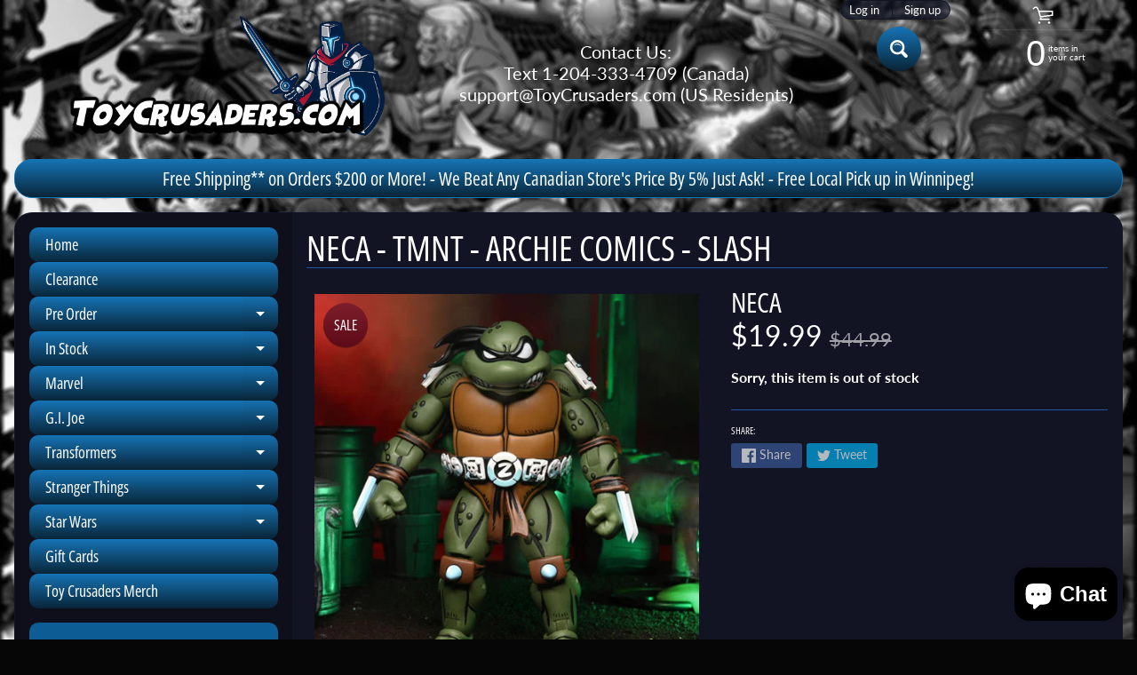

--- FILE ---
content_type: text/html; charset=utf-8
request_url: https://toycrusaders.com/products/neca-tmnt-archie-comics-slash
body_size: 26442
content:
<!DOCTYPE html>
<html class="no-js" lang="en">
<head>
<meta charset="utf-8" />
<meta http-equiv="X-UA-Compatible" content="IE=edge" />  
<meta name="viewport" content="width=device-width, initial-scale=1.0, height=device-height, minimum-scale=1.0, user-scalable=0"> 
 

  <link rel="shortcut icon" href="//toycrusaders.com/cdn/shop/files/avatar_32x32.png?v=1638250469" type="image/png">

  
 


    <title>NECA - TMNT - Archie Comics - Slash | ToyCrusaders.com</title> 





	<meta name="description" content="Features: The wait is finally over! Based on Eastman and Laird’s Teenage Mutant Ninja Turtles Adventures comic book series from Archie Comics This solitary mutant turtle from Palmadise isn’t as evil as he is… ecologically dedicated? Driven mad by the needless destruction of his paradise planet for a presidential palace" />


<link rel="canonical" href="https://toycrusaders.com/products/neca-tmnt-archie-comics-slash" /> 
<!-- /snippets/social-meta-tags.liquid -->
<meta property="og:site_name" content="ToyCrusaders.com">
<meta property="og:url" content="https://toycrusaders.com/products/neca-tmnt-archie-comics-slash">
<meta property="og:title" content="NECA - TMNT - Archie Comics - Slash">
<meta property="og:type" content="product">
<meta property="og:description" content="Features: The wait is finally over! Based on Eastman and Laird’s Teenage Mutant Ninja Turtles Adventures comic book series from Archie Comics This solitary mutant turtle from Palmadise isn’t as evil as he is… ecologically dedicated? Driven mad by the needless destruction of his paradise planet for a presidential palace">

  <meta property="og:price:amount" content="19.99">
  <meta property="og:price:currency" content="CAD">

<meta property="og:image" content="http://toycrusaders.com/cdn/shop/products/N542477_2_1200x1200.jpg?v=1645839588"><meta property="og:image" content="http://toycrusaders.com/cdn/shop/products/N542477_4_1200x1200.jpg?v=1645839588"><meta property="og:image" content="http://toycrusaders.com/cdn/shop/products/N542477_3_1200x1200.jpg?v=1645839588">
<meta property="og:image:secure_url" content="https://toycrusaders.com/cdn/shop/products/N542477_2_1200x1200.jpg?v=1645839588"><meta property="og:image:secure_url" content="https://toycrusaders.com/cdn/shop/products/N542477_4_1200x1200.jpg?v=1645839588"><meta property="og:image:secure_url" content="https://toycrusaders.com/cdn/shop/products/N542477_3_1200x1200.jpg?v=1645839588">


<meta name="twitter:card" content="summary_large_image">
<meta name="twitter:title" content="NECA - TMNT - Archie Comics - Slash">
<meta name="twitter:description" content="Features: The wait is finally over! Based on Eastman and Laird’s Teenage Mutant Ninja Turtles Adventures comic book series from Archie Comics This solitary mutant turtle from Palmadise isn’t as evil as he is… ecologically dedicated? Driven mad by the needless destruction of his paradise planet for a presidential palace">

<link href="//toycrusaders.com/cdn/shop/t/4/assets/styles.css?v=99650837948135328901766169730" rel="stylesheet" type="text/css" media="all" />  

<script>
  window.Sunrise = window.Sunrise || {};
  Sunrise.strings = {
    add_to_cart: "Add to Cart",
    sold_out: "Out of stock",
    unavailable: "Unavailable",
    money_format_json: "${{amount}}",
    money_format: "${{amount}}",
    money_with_currency_format_json: "${{amount}} CAD",
    money_with_currency_format: "${{amount}} CAD",
    shop_currency: "CAD",
    locale: "en",
    locale_json: "en",
    customer_accounts_enabled: true,
    customer_logged_in: false,
    addressError: "Error looking up that address",
    addressNoResults: "No results for that address",
    addressQueryLimit: "You have exceeded the Google API usage limit. Consider upgrading to a \u003ca href=\"https:\/\/developers.google.com\/maps\/premium\/usage-limits\"\u003ePremium Plan\u003c\/a\u003e.",
    authError: "There was a problem authenticating your Google Maps account.",
    loading: "Loading",
    one_result_found: "1 result found",
    number_of_results_found: "[results_count] results found",
    number_of_results: "[result_number] of [results_count]"
  };
  window.theme = {
    info: {
      name: "Sunrise"
    },
    settings: {
      predictiveSearchEnabled: true,
      predictiveSearchShowPrice: true,
      predictiveSearchShowVendor: false,
      predictiveSearchType: "products"
    }
  };
  window.routes = {
    rootUrl: "\/",
    searchUrl: "\/search"
  };
</script><script src="//toycrusaders.com/cdn/shop/t/4/assets/lazysizes.js?v=11224823923325787921604611024" async="async"></script>
<script src="//toycrusaders.com/cdn/shop/t/4/assets/vendor.js?v=150847571458054499851604611018" type="text/javascript"></script> 
<script src="//toycrusaders.com/cdn/shop/t/4/assets/theme.js?v=109559033927394101141604611038" type="text/javascript"></script> 



<!-- Avada Boost Sales Script -->

      




          
          
          
          
          
          
          
          
          <script>
            const AVADA_ENHANCEMENTS = {};
            AVADA_ENHANCEMENTS.contentProtection = false;
            AVADA_ENHANCEMENTS.hideCheckoutButon = false;
            AVADA_ENHANCEMENTS.cartSticky = false;
            AVADA_ENHANCEMENTS.multiplePixelStatus = false;
            AVADA_ENHANCEMENTS.inactiveStatus = false;
            AVADA_ENHANCEMENTS.cartButtonAnimationStatus = false;
            AVADA_ENHANCEMENTS.whatsappStatus = false;
            AVADA_ENHANCEMENTS.messengerStatus = false;
          </script>































 


      <script>
        const AVADA_CDT = {};
        AVADA_CDT.template = "product";
        AVADA_CDT.collections = [];
        
          AVADA_CDT.collections.push("280384307359");
        
          AVADA_CDT.collections.push("285199728799");
        
          AVADA_CDT.collections.push("283514503327");
        
          AVADA_CDT.collections.push("227330162847");
        
          AVADA_CDT.collections.push("227332849823");
        
          AVADA_CDT.collections.push("280410521759");
        

        const AVADA_INVQTY = {};
        
          AVADA_INVQTY[41925887951007] = 0;
        

        AVADA_CDT.cartitem = 0;
        AVADA_CDT.moneyformat = '${{amount}}';
        AVADA_CDT.cartTotalPrice = 0;
        
        AVADA_CDT.selected_variant_id = 41925887951007;
        AVADA_CDT.product = {"id": 7324412477599,"title": "NECA - TMNT - Archie Comics - Slash","handle": "neca-tmnt-archie-comics-slash","vendor": "NECA",
            "type": "","tags": [],"price": 1999,"price_min": 1999,"price_max": 1999,
            "available": false,"price_varies": false,"compare_at_price": 4499,
            "compare_at_price_min": 4499,"compare_at_price_max": 4499,
            "compare_at_price_varies": false,"variants": [{"id":41925887951007,"title":"Default Title","option1":"Default Title","option2":null,"option3":null,"sku":"N542477","requires_shipping":true,"taxable":true,"featured_image":null,"available":false,"name":"NECA - TMNT - Archie Comics - Slash","public_title":null,"options":["Default Title"],"price":1999,"weight":454,"compare_at_price":4499,"inventory_management":"shopify","barcode":"","requires_selling_plan":false,"selling_plan_allocations":[]}],"featured_image": "\/\/toycrusaders.com\/cdn\/shop\/products\/N542477_2.jpg?v=1645839588","images": ["\/\/toycrusaders.com\/cdn\/shop\/products\/N542477_2.jpg?v=1645839588","\/\/toycrusaders.com\/cdn\/shop\/products\/N542477_4.jpg?v=1645839588","\/\/toycrusaders.com\/cdn\/shop\/products\/N542477_3.jpg?v=1645839588","\/\/toycrusaders.com\/cdn\/shop\/products\/N542477.jpg?v=1645839588"]
            };
        

        window.AVADA_BADGES = window.AVADA_BADGES || {};
        window.AVADA_BADGES = []

        window.AVADA_GENERAL_SETTINGS = window.AVADA_GENERAL_SETTINGS || {};
        window.AVADA_GENERAL_SETTINGS = {}

        window.AVADA_COUNDOWNS = window.AVADA_COUNDOWNS || {};
        window.AVADA_COUNDOWNS = [{"badgeStatus":false},{}]

        window.AVADA_INACTIVE_TAB = window.AVADA_INACTIVE_TAB || {};
        window.AVADA_INACTIVE_TAB = null

        window.AVADA_SP = window.AVADA_SP || {};
        window.AVADA_SP = {"shop":"AjJ1DiGnAwbq8BXMwDbE","configuration":{"position":"bottom-left","hide_time_ago":false,"smart_hide":false,"smart_hide_time":3,"smart_hide_unit":"days","truncate_product_name":true,"display_duration":5,"first_delay":10,"pops_interval":10,"max_pops_display":20,"show_mobile":true,"mobile_position":"bottom","animation":"fadeInUp","out_animation":"fadeOutDown","with_sound":false,"display_order":"order","only_product_viewing":false,"notice_continuously":false,"custom_css":"","replay":true,"included_urls":"","excluded_urls":"","excluded_product_type":"","countries_all":true,"countries":[],"allow_show":"all","hide_close":true,"close_time":1,"close_time_unit":"days","support_rtl":false},"notifications":{"s8Hpdha8ehLoc1DeqMEI":{"settings":{"heading_text":"{{first_name}} in {{city}}, {{country}}","heading_font_weight":500,"heading_font_size":12,"content_text":"Purchased {{product_name}}","content_font_weight":800,"content_font_size":13,"background_image":"","background_color":"#FFF","heading_color":"#111","text_color":"#142A47","time_color":"#234342","with_border":false,"border_color":"#333333","border_width":1,"border_radius":20,"image_border_radius":20,"heading_decoration":null,"hover_product_decoration":null,"hover_product_color":"#122234","with_box_shadow":true,"font":"Raleway","language_code":"en","with_static_map":false,"use_dynamic_names":false,"dynamic_names":"","use_flag":false,"popup_custom_link":"","popup_custom_image":"","display_type":"popup","use_counter":false,"counter_color":"#0b4697","counter_unit_color":"#0b4697","counter_unit_plural":"views","counter_unit_single":"view","truncate_product_name":false,"allow_show":"all","included_urls":"","excluded_urls":""},"type":"order","items":[{"date":"2023-07-21T21:34:31.000Z","country":"Canada","city":"Castlegar","shipping_first_name":"Ethan","product_image":"https:\/\/cdn.shopify.com\/s\/files\/1\/0504\/6367\/0431\/products\/Untitled_b3e90f90-c129-40ae-be63-2b36c6765f5e.png?v=1641252261","shipping_city":"Castlegar","map_url":"https:\/\/storage.googleapis.com\/avada-boost-sales.appspot.com\/maps\/Castlegar.png","type":"order","product_name":"Transformers - Legacy - Leader - G2 Universe Laser Optimus Prime","product_id":7207610515615,"product_handle":"legacy-series-leader-g2-universe-laser-optimus-prime","first_name":"Ethan","shipping_country":"Canada","product_link":"https:\/\/toy-crusaders.myshopify.com\/products\/legacy-series-leader-g2-universe-laser-optimus-prime","relativeDate":"a few seconds ago","smart_hide":false,"flag_url":"https:\/\/cdn1.avada.io\/proofo\/flags\/206-canada.svg"},{"date":"2023-07-20T12:56:39.000Z","country":"Canada","city":"Winnipeg","shipping_first_name":"Shane","product_image":"https:\/\/cdn.shopify.com\/s\/files\/1\/0504\/6367\/0431\/files\/1_31b80227-3071-432b-90a7-9201043fabaa.jpg?v=1687914226","shipping_city":"Winnipeg","map_url":"https:\/\/storage.googleapis.com\/avada-boost-sales.appspot.com\/maps\/Winnipeg.png","type":"order","product_name":"Transformers Studio Series Deluxe The Transformers: The Movie 86-22 Brawn","product_id":9030134890655,"product_handle":"transformers-studio-series-deluxe-the-transformers-the-movie-86-22-brawn","first_name":"Shane","shipping_country":"Canada","product_link":"https:\/\/toy-crusaders.myshopify.com\/products\/transformers-studio-series-deluxe-the-transformers-the-movie-86-22-brawn","relativeDate":"a day ago","smart_hide":false,"flag_url":"https:\/\/cdn1.avada.io\/proofo\/flags\/206-canada.svg"},{"date":"2023-07-20T12:56:39.000Z","country":"Canada","city":"Winnipeg","shipping_first_name":"Shane","product_image":"https:\/\/cdn.shopify.com\/s\/files\/1\/0504\/6367\/0431\/products\/1_4fafbbb2-c8fc-4eb5-9305-e1ff16cca3a6.jpg?v=1660598750","shipping_city":"Winnipeg","map_url":"https:\/\/storage.googleapis.com\/avada-boost-sales.appspot.com\/maps\/Winnipeg.png","type":"order","product_name":"Transformers - Legacy - Deluxe - Autobot Pointblank \u0026 Autobot Peacemaker","product_id":7483486863519,"product_handle":"transformers-legacy-deluxe-autobot-pointblank-autobot-peacemaker","first_name":"Shane","shipping_country":"Canada","product_link":"https:\/\/toy-crusaders.myshopify.com\/products\/transformers-legacy-deluxe-autobot-pointblank-autobot-peacemaker","relativeDate":"a day ago","smart_hide":false,"flag_url":"https:\/\/cdn1.avada.io\/proofo\/flags\/206-canada.svg"},{"date":"2023-07-20T12:56:39.000Z","country":"Canada","city":"Winnipeg","shipping_first_name":"Shane","product_image":"https:\/\/cdn.shopify.com\/s\/files\/1\/0504\/6367\/0431\/products\/transformers-movie-studio-series-86-03-blurr-TFTM-box-package-front_1200x1200_a26f283f-3be9-450a-9233-6f7b6aa90c63.png?v=1638317463","shipping_city":"Winnipeg","map_url":"https:\/\/storage.googleapis.com\/avada-boost-sales.appspot.com\/maps\/Winnipeg.png","type":"order","product_name":"Transformers - Studio Series - Deluxe - Blurr","product_id":7207608090783,"product_handle":"studio-series-blurr","first_name":"Shane","shipping_country":"Canada","product_link":"https:\/\/toy-crusaders.myshopify.com\/products\/studio-series-blurr","relativeDate":"a day ago","smart_hide":false,"flag_url":"https:\/\/cdn1.avada.io\/proofo\/flags\/206-canada.svg"},{"date":"2023-07-20T06:42:27.000Z","country":"Canada","city":"TORONTO","shipping_first_name":"Tenzin","product_image":"https:\/\/cdn.shopify.com\/s\/files\/1\/0504\/6367\/0431\/products\/1_484f2966-a413-4c99-8f34-fc41b71df3a2.jpg?v=1664703414","shipping_city":"TORONTO","map_url":"https:\/\/storage.googleapis.com\/avada-boost-sales.appspot.com\/maps\/TORONTO.png","type":"order","product_name":"G.I. Joe - Classified Series - CRIMSON B.A.T.","product_id":7540697628831,"product_handle":"g-i-joe-classified-series-crimson-b-a-t","first_name":"Tenzin","shipping_country":"Canada","product_link":"https:\/\/toy-crusaders.myshopify.com\/products\/g-i-joe-classified-series-crimson-b-a-t","relativeDate":"2 days ago","smart_hide":false,"flag_url":"https:\/\/cdn1.avada.io\/proofo\/flags\/206-canada.svg"},{"date":"2023-07-20T06:42:27.000Z","country":"Canada","city":"TORONTO","shipping_first_name":"Tenzin","product_image":"https:\/\/cdn.shopify.com\/s\/files\/1\/0504\/6367\/0431\/products\/1_3239e4dd-3943-46b4-8b70-7c174b12cfa3.png?v=1644961189","shipping_city":"TORONTO","map_url":"https:\/\/storage.googleapis.com\/avada-boost-sales.appspot.com\/maps\/TORONTO.png","type":"order","product_name":"G.I. Joe - Classified Series - Croc Master and Alligator","product_id":7317606269087,"product_handle":"g-i-joe-classified-series-croc-master-and-alligator","first_name":"Tenzin","shipping_country":"Canada","product_link":"https:\/\/toy-crusaders.myshopify.com\/products\/g-i-joe-classified-series-croc-master-and-alligator","relativeDate":"2 days ago","smart_hide":false,"flag_url":"https:\/\/cdn1.avada.io\/proofo\/flags\/206-canada.svg"},{"date":"2023-07-20T06:42:27.000Z","country":"Canada","city":"TORONTO","shipping_first_name":"Tenzin","product_image":"https:\/\/cdn.shopify.com\/s\/files\/1\/0504\/6367\/0431\/products\/1_516f3a68-1116-43c1-8ae0-c7463a673c6d.jpg?v=1678249219","shipping_city":"TORONTO","map_url":"https:\/\/storage.googleapis.com\/avada-boost-sales.appspot.com\/maps\/TORONTO.png","type":"order","product_name":"G.I. Joe - Classified - Series Cobra Copperhead","product_id":7659073011871,"product_handle":"g-i-joe-classified-series-cobra-copperhead","first_name":"Tenzin","shipping_country":"Canada","product_link":"https:\/\/toy-crusaders.myshopify.com\/products\/g-i-joe-classified-series-cobra-copperhead","relativeDate":"2 days ago","smart_hide":false,"flag_url":"https:\/\/cdn1.avada.io\/proofo\/flags\/206-canada.svg"},{"date":"2023-07-20T06:42:27.000Z","country":"Canada","city":"TORONTO","shipping_first_name":"Tenzin","product_image":"https:\/\/cdn.shopify.com\/s\/files\/1\/0504\/6367\/0431\/products\/1_73a82f3b-d3ec-42a1-b6e1-f24166d25f09.png?v=1645733923","shipping_city":"TORONTO","map_url":"https:\/\/storage.googleapis.com\/avada-boost-sales.appspot.com\/maps\/TORONTO.png","type":"order","product_name":"G.I. Joe Classified Series - Cobra Viper Officer \u0026 Vipers","product_id":7323821015199,"product_handle":"g-i-joe-classified-series-cobra-viper-officer-vipers","first_name":"Tenzin","shipping_country":"Canada","product_link":"https:\/\/toy-crusaders.myshopify.com\/products\/g-i-joe-classified-series-cobra-viper-officer-vipers","relativeDate":"2 days ago","smart_hide":false,"flag_url":"https:\/\/cdn1.avada.io\/proofo\/flags\/206-canada.svg"},{"date":"2023-07-20T06:42:27.000Z","country":"Canada","city":"TORONTO","shipping_first_name":"Tenzin","product_image":"https:\/\/cdn.shopify.com\/s\/files\/1\/0504\/6367\/0431\/products\/1_3600230f-781f-452f-bf51-d82c11f8e2c1.jpg?v=1675164059","shipping_city":"TORONTO","map_url":"https:\/\/storage.googleapis.com\/avada-boost-sales.appspot.com\/maps\/TORONTO.png","type":"order","product_name":"Transformers - Legacy Evolution - Twincast and Autobot Rewind (BOX DAMAGE)","product_id":7629351551135,"product_handle":"transformers-legacy-evolution-twincast-and-autobot-rewind","first_name":"Tenzin","shipping_country":"Canada","product_link":"https:\/\/toy-crusaders.myshopify.com\/products\/transformers-legacy-evolution-twincast-and-autobot-rewind","relativeDate":"2 days ago","smart_hide":false,"flag_url":"https:\/\/cdn1.avada.io\/proofo\/flags\/206-canada.svg"},{"date":"2023-07-20T06:42:27.000Z","country":"Canada","city":"TORONTO","shipping_first_name":"Tenzin","product_image":"https:\/\/cdn.shopify.com\/s\/files\/1\/0504\/6367\/0431\/products\/Untitled_31770b9c-0d62-414b-8f27-14d4280c109f.png?v=1640150347","shipping_city":"TORONTO","map_url":"https:\/\/storage.googleapis.com\/avada-boost-sales.appspot.com\/maps\/TORONTO.png","type":"order","product_name":"G.I. Joe - Classified Series - Gung Ho","product_id":7252142358687,"product_handle":"g-i-joe-classified-series-gung-ho","first_name":"Tenzin","shipping_country":"Canada","product_link":"https:\/\/toy-crusaders.myshopify.com\/products\/g-i-joe-classified-series-gung-ho","relativeDate":"2 days ago","smart_hide":false,"flag_url":"https:\/\/cdn1.avada.io\/proofo\/flags\/206-canada.svg"},{"date":"2023-07-19T15:47:59.000Z","country":"Canada","city":"Winnipeg","shipping_first_name":"Jonathan","product_image":"https:\/\/cdn.shopify.com\/s\/files\/1\/0504\/6367\/0431\/products\/heroquest.png?v=1645085935","shipping_city":"Winnipeg","map_url":"https:\/\/storage.googleapis.com\/avada-boost-sales.appspot.com\/maps\/Winnipeg.png","type":"order","product_name":"HeroQuest Game System - Tabletop Board Game","product_id":7318716448927,"product_handle":"heroquest-game-system-tabletop-board-game","first_name":"Jonathan","shipping_country":"Canada","product_link":"https:\/\/toy-crusaders.myshopify.com\/products\/heroquest-game-system-tabletop-board-game","relativeDate":"2 days ago","smart_hide":false,"flag_url":"https:\/\/cdn1.avada.io\/proofo\/flags\/206-canada.svg"},{"date":"2023-07-18T02:15:41.000Z","country":"Canada","city":"Winnipeg","shipping_first_name":"Keith","product_image":"https:\/\/cdn.shopify.com\/s\/files\/1\/0504\/6367\/0431\/products\/Untitled_ca518cc0-f7ca-4f53-84f0-31838134ccd1.png?v=1638906022","shipping_city":"Winnipeg","map_url":"https:\/\/storage.googleapis.com\/avada-boost-sales.appspot.com\/maps\/Winnipeg.png","type":"order","product_name":"Transformers Studio Series - Deluxe - Brawn (Bumblebee)","product_id":7234436661407,"product_handle":"transformers-studio-series-deluxe-brawn-bumblebee","first_name":"Keith","shipping_country":"Canada","product_link":"https:\/\/toy-crusaders.myshopify.com\/products\/transformers-studio-series-deluxe-brawn-bumblebee","relativeDate":"4 days ago","smart_hide":true,"flag_url":"https:\/\/cdn1.avada.io\/proofo\/flags\/206-canada.svg"},{"date":"2023-07-17T22:14:13.000Z","country":"Canada","city":"East St. Paul","shipping_first_name":"Drake","product_image":"https:\/\/cdn.shopify.com\/s\/files\/1\/0504\/6367\/0431\/products\/1_61e8e996-dbd3-42f9-b325-37df4b8deb34.jpg?v=1677024836","shipping_city":"East St. Paul","map_url":"https:\/\/storage.googleapis.com\/avada-boost-sales.appspot.com\/maps\/East St. Paul.png","type":"order","product_name":"Transformers - Studio Series - Leader - Dinobot Snarl","product_id":7649042038943,"product_handle":"transformers-studio-series-leader-dinobot-snarl","first_name":"Drake","shipping_country":"Canada","product_link":"https:\/\/toy-crusaders.myshopify.com\/products\/transformers-studio-series-leader-dinobot-snarl","relativeDate":"4 days ago","smart_hide":true,"flag_url":"https:\/\/cdn1.avada.io\/proofo\/flags\/206-canada.svg"},{"date":"2023-07-17T22:14:13.000Z","country":"Canada","city":"East St. Paul","shipping_first_name":"Drake","product_image":"https:\/\/cdn.shopify.com\/s\/files\/1\/0504\/6367\/0431\/products\/1_b3feaf57-87f8-4068-a5ef-489f30736784.jpg?v=1675163010","shipping_city":"East St. Paul","map_url":"https:\/\/storage.googleapis.com\/avada-boost-sales.appspot.com\/maps\/East St. Paul.png","type":"order","product_name":"Transformers - Legacy Evolution Deluxe - Prowl","product_id":7629340213407,"product_handle":"transformers-legacy-evolution-deluxe-prowl","first_name":"Drake","shipping_country":"Canada","product_link":"https:\/\/toy-crusaders.myshopify.com\/products\/transformers-legacy-evolution-deluxe-prowl","relativeDate":"4 days ago","smart_hide":true,"flag_url":"https:\/\/cdn1.avada.io\/proofo\/flags\/206-canada.svg"},{"date":"2023-07-16T19:44:48.000Z","country":"Canada","city":"Guelph","shipping_first_name":"Kevin","product_image":"https:\/\/cdn.shopify.com\/s\/files\/1\/0504\/6367\/0431\/products\/Untitled_ec1c0332-36be-4ff0-8715-519f0a552d7c.jpg?v=1647653927","shipping_city":"Guelph","map_url":"https:\/\/storage.googleapis.com\/avada-boost-sales.appspot.com\/maps\/Guelph.png","type":"order","product_name":"TMNT - Classic - Leonardo","product_id":7339945590943,"product_handle":"tmnt-classic-leonardo","first_name":"Kevin","shipping_country":"Canada","product_link":"https:\/\/toy-crusaders.myshopify.com\/products\/tmnt-classic-leonardo","relativeDate":"5 days ago","smart_hide":true,"flag_url":"https:\/\/cdn1.avada.io\/proofo\/flags\/206-canada.svg"},{"date":"2023-07-16T15:54:42.000Z","country":"Canada","city":"Windsor","shipping_first_name":"Zachary","product_image":"https:\/\/cdn.shopify.com\/s\/files\/1\/0504\/6367\/0431\/products\/1_61e8e996-dbd3-42f9-b325-37df4b8deb34.jpg?v=1677024836","shipping_city":"Windsor","map_url":"https:\/\/storage.googleapis.com\/avada-boost-sales.appspot.com\/maps\/Windsor.png","type":"order","product_name":"Transformers - Studio Series - Leader - Dinobot Snarl","product_id":7649042038943,"product_handle":"transformers-studio-series-leader-dinobot-snarl","first_name":"Zachary","shipping_country":"Canada","product_link":"https:\/\/toy-crusaders.myshopify.com\/products\/transformers-studio-series-leader-dinobot-snarl","relativeDate":"5 days ago","smart_hide":true,"flag_url":"https:\/\/cdn1.avada.io\/proofo\/flags\/206-canada.svg"},{"date":"2023-07-11T21:11:53.000Z","country":"Canada","city":"Winnipeg","shipping_first_name":"William","product_image":"https:\/\/cdn.shopify.com\/s\/files\/1\/0504\/6367\/0431\/products\/1_3600230f-781f-452f-bf51-d82c11f8e2c1.jpg?v=1675164059","shipping_city":"Winnipeg","map_url":"https:\/\/storage.googleapis.com\/avada-boost-sales.appspot.com\/maps\/Winnipeg.png","type":"order","product_name":"Transformers - Legacy Evolution - Twincast and Autobot Rewind","product_id":7629351551135,"product_handle":"transformers-legacy-evolution-twincast-and-autobot-rewind","first_name":"William","shipping_country":"Canada","product_link":"https:\/\/toy-crusaders.myshopify.com\/products\/transformers-legacy-evolution-twincast-and-autobot-rewind","relativeDate":"10 days ago","smart_hide":true,"flag_url":"https:\/\/cdn1.avada.io\/proofo\/flags\/206-canada.svg"},{"date":"2023-07-11T21:11:53.000Z","country":"Canada","city":"Winnipeg","shipping_first_name":"William","product_image":"https:\/\/cdn.shopify.com\/s\/files\/1\/0504\/6367\/0431\/products\/1_6cc578bb-1c53-4e12-bac7-510496e1e079.png?v=1645733361","shipping_city":"Winnipeg","map_url":"https:\/\/storage.googleapis.com\/avada-boost-sales.appspot.com\/maps\/Winnipeg.png","type":"order","product_name":"G.I. Joe Classified Series - Lonzo \"Stalker\" Wilkinson","product_id":7323813642399,"product_handle":"g-i-joe-classified-series-lonzo-stalker-wilkinson","first_name":"William","shipping_country":"Canada","product_link":"https:\/\/toy-crusaders.myshopify.com\/products\/g-i-joe-classified-series-lonzo-stalker-wilkinson","relativeDate":"10 days ago","smart_hide":true,"flag_url":"https:\/\/cdn1.avada.io\/proofo\/flags\/206-canada.svg"},{"date":"2023-07-07T17:33:34.000Z","country":"Canada","city":"Edmonton","shipping_first_name":"Jason","product_image":"https:\/\/cdn.shopify.com\/s\/files\/1\/0504\/6367\/0431\/products\/1_64af4d0a-2f32-44a5-89f2-9663e8efedfa.jpg?v=1664656259","shipping_city":"Edmonton","map_url":"https:\/\/storage.googleapis.com\/avada-boost-sales.appspot.com\/maps\/Edmonton.png","type":"order","product_name":"Indiana Jones - Adventure Series - Indiana Jones","product_id":7540525301919,"product_handle":"indiana-jones-adventure-series-indiana-jones","first_name":"Jason","shipping_country":"Canada","product_link":"https:\/\/toy-crusaders.myshopify.com\/products\/indiana-jones-adventure-series-indiana-jones","relativeDate":"14 days ago","smart_hide":true,"flag_url":"https:\/\/cdn1.avada.io\/proofo\/flags\/206-canada.svg"},{"date":"2023-07-07T05:07:20.000Z","country":"Canada","city":"Scarborough","shipping_first_name":"Adam","product_image":"https:\/\/cdn.shopify.com\/s\/files\/1\/0504\/6367\/0431\/products\/1_61e8e996-dbd3-42f9-b325-37df4b8deb34.jpg?v=1677024836","shipping_city":"Scarborough","map_url":"https:\/\/storage.googleapis.com\/avada-boost-sales.appspot.com\/maps\/Scarborough.png","type":"order","product_name":"Transformers - Studio Series - Leader - Dinobot Snarl","product_id":7649042038943,"product_handle":"transformers-studio-series-leader-dinobot-snarl","first_name":"Adam","shipping_country":"Canada","product_link":"https:\/\/toy-crusaders.myshopify.com\/products\/transformers-studio-series-leader-dinobot-snarl","relativeDate":"15 days ago","smart_hide":true,"flag_url":"https:\/\/cdn1.avada.io\/proofo\/flags\/206-canada.svg"},{"date":"2023-07-07T05:07:20.000Z","country":"Canada","city":"Scarborough","shipping_first_name":"Adam","product_image":"https:\/\/cdn.shopify.com\/s\/files\/1\/0504\/6367\/0431\/products\/transformers-movie-studio-series-86-11-perceptor-deluxe-box-package-front-angle-render_1024x1024_ec89312d-ef40-4555-917b-d9d29cc05e9a.png?v=1638319213","shipping_city":"Scarborough","map_url":"https:\/\/storage.googleapis.com\/avada-boost-sales.appspot.com\/maps\/Scarborough.png","type":"order","product_name":"Transformers - Studio Series - Deluxe - Perceptor","product_id":7207608647839,"product_handle":"studio-series-deluxe-perceptor","first_name":"Adam","shipping_country":"Canada","product_link":"https:\/\/toy-crusaders.myshopify.com\/products\/studio-series-deluxe-perceptor","relativeDate":"15 days ago","smart_hide":true,"flag_url":"https:\/\/cdn1.avada.io\/proofo\/flags\/206-canada.svg"},{"date":"2023-07-07T01:31:17.000Z","country":"Canada","city":"Winnipeg","shipping_first_name":"Ross","product_image":"https:\/\/cdn.shopify.com\/s\/files\/1\/0504\/6367\/0431\/files\/1_91ba9969-6430-49dc-9f04-ee535159b01f.jpg?v=1687367083","shipping_city":"Winnipeg","map_url":"https:\/\/storage.googleapis.com\/avada-boost-sales.appspot.com\/maps\/Winnipeg.png","type":"order","product_name":"G.I. Joe Classified Series Snow Serpent","product_id":9013771927711,"product_handle":"g-i-joe-classified-series-snow-serpent","first_name":"Ross","shipping_country":"Canada","product_link":"https:\/\/toy-crusaders.myshopify.com\/products\/g-i-joe-classified-series-snow-serpent","relativeDate":"15 days ago","smart_hide":true,"flag_url":"https:\/\/cdn1.avada.io\/proofo\/flags\/206-canada.svg"},{"date":"2023-07-07T00:46:30.000Z","country":"Canada","city":"Winnipeg","shipping_first_name":"Robert","product_image":"https:\/\/cdn.shopify.com\/s\/files\/1\/0504\/6367\/0431\/products\/Untitled_16042680-3694-4c60-8b71-ffd8000b239d.jpg?v=1654710077","shipping_city":"Winnipeg","map_url":"https:\/\/storage.googleapis.com\/avada-boost-sales.appspot.com\/maps\/Winnipeg.png","type":"order","product_name":"G.I. Joe - Classified Series - Snake Eyes \u0026 Timber (IN STOCK, RIBBON IS GLITCHED)","product_id":7407672328351,"product_handle":"g-i-joe-classified-series-snake-eyes-timber","first_name":"Robert","shipping_country":"Canada","product_link":"https:\/\/toy-crusaders.myshopify.com\/products\/g-i-joe-classified-series-snake-eyes-timber","relativeDate":"15 days ago","smart_hide":true,"flag_url":"https:\/\/cdn1.avada.io\/proofo\/flags\/206-canada.svg"},{"date":"2023-07-06T02:03:50.000Z","country":"Canada","city":"Winnipeg","shipping_first_name":"Jaesang","product_image":"https:\/\/cdn.shopify.com\/s\/files\/1\/0504\/6367\/0431\/products\/1_ee19feb5-3c00-4cf8-bf43-fd99aa4353fc.jpg?v=1667285891","shipping_city":"Winnipeg","map_url":"https:\/\/storage.googleapis.com\/avada-boost-sales.appspot.com\/maps\/Winnipeg.png","type":"order","product_name":"Star Wars - The Black Series - Bastila Shan","product_id":7567602909343,"product_handle":"star-wars-the-black-series-bastila-shan","first_name":"Jaesang","shipping_country":"Canada","product_link":"https:\/\/toy-crusaders.myshopify.com\/products\/star-wars-the-black-series-bastila-shan","relativeDate":"16 days ago","smart_hide":true,"flag_url":"https:\/\/cdn1.avada.io\/proofo\/flags\/206-canada.svg"},{"date":"2023-07-06T01:35:39.000Z","country":"Canada","city":"Winnipeg","shipping_first_name":"Jaesang","product_image":"https:\/\/cdn.shopify.com\/s\/files\/1\/0504\/6367\/0431\/products\/1_72e9e565-0fd6-4cca-821f-486242daba54.jpg?v=1681848738","shipping_city":"Winnipeg","map_url":"https:\/\/storage.googleapis.com\/avada-boost-sales.appspot.com\/maps\/Winnipeg.png","type":"order","product_name":"Star Wars The Black Series Luke Skywalker","product_id":7687649984671,"product_handle":"star-wars-the-black-series-luke-skywalker-1","first_name":"Jaesang","shipping_country":"Canada","product_link":"https:\/\/toy-crusaders.myshopify.com\/products\/star-wars-the-black-series-luke-skywalker-1","relativeDate":"16 days ago","smart_hide":true,"flag_url":"https:\/\/cdn1.avada.io\/proofo\/flags\/206-canada.svg"},{"date":"2023-07-05T07:19:10.000Z","country":"Canada","city":"Winnipeg","shipping_first_name":"Kyle","product_image":"https:\/\/cdn.shopify.com\/s\/files\/1\/0504\/6367\/0431\/products\/Untitled_7679bc72-ae64-491d-a327-a7344ac8a8bd.png?v=1659503530","shipping_city":"Winnipeg","map_url":"https:\/\/storage.googleapis.com\/avada-boost-sales.appspot.com\/maps\/Winnipeg.png","type":"order","product_name":"Transformers - Legacy - Leader - Galvatron","product_id":7207610319007,"product_handle":"legacy-leader-galvatron","first_name":"Kyle","shipping_country":"Canada","product_link":"https:\/\/toy-crusaders.myshopify.com\/products\/legacy-leader-galvatron","relativeDate":"17 days ago","smart_hide":true,"flag_url":"https:\/\/cdn1.avada.io\/proofo\/flags\/206-canada.svg"},{"date":"2023-07-04T20:20:10.000Z","country":"Canada","city":"Winnipeg","shipping_first_name":"Paul","product_image":"https:\/\/cdn.shopify.com\/s\/files\/1\/0504\/6367\/0431\/files\/1_2cf69835-c083-4dc3-a1ce-64c5e61a3849.jpg?v=1687913087","shipping_city":"Winnipeg","map_url":"https:\/\/storage.googleapis.com\/avada-boost-sales.appspot.com\/maps\/Winnipeg.png","type":"order","product_name":"G.I. Joe Classified Series Firefly","product_id":9030129778847,"product_handle":"g-i-joe-classified-series-firefly","first_name":"Paul","shipping_country":"Canada","product_link":"https:\/\/toy-crusaders.myshopify.com\/products\/g-i-joe-classified-series-firefly","relativeDate":"17 days ago","smart_hide":true,"flag_url":"https:\/\/cdn1.avada.io\/proofo\/flags\/206-canada.svg"},{"date":"2023-07-04T20:20:10.000Z","country":"Canada","city":"Winnipeg","shipping_first_name":"Paul","product_image":"https:\/\/cdn.shopify.com\/s\/files\/1\/0504\/6367\/0431\/files\/1_91ba9969-6430-49dc-9f04-ee535159b01f.jpg?v=1687367083","shipping_city":"Winnipeg","map_url":"https:\/\/storage.googleapis.com\/avada-boost-sales.appspot.com\/maps\/Winnipeg.png","type":"order","product_name":"G.I. Joe Classified Series Snow Serpent","product_id":9013771927711,"product_handle":"g-i-joe-classified-series-snow-serpent","first_name":"Paul","shipping_country":"Canada","product_link":"https:\/\/toy-crusaders.myshopify.com\/products\/g-i-joe-classified-series-snow-serpent","relativeDate":"17 days ago","smart_hide":true,"flag_url":"https:\/\/cdn1.avada.io\/proofo\/flags\/206-canada.svg"},{"date":"2023-07-04T18:36:02.000Z","country":"Canada","city":"Winnipeg","shipping_first_name":"Paul","product_image":"https:\/\/cdn.shopify.com\/s\/files\/1\/0504\/6367\/0431\/files\/1_2cf69835-c083-4dc3-a1ce-64c5e61a3849.jpg?v=1687913087","shipping_city":"Winnipeg","map_url":"https:\/\/storage.googleapis.com\/avada-boost-sales.appspot.com\/maps\/Winnipeg.png","type":"order","product_name":"G.I. Joe Classified Series Firefly","product_id":9030129778847,"product_handle":"g-i-joe-classified-series-firefly","first_name":"Paul","shipping_country":"Canada","product_link":"https:\/\/toy-crusaders.myshopify.com\/products\/g-i-joe-classified-series-firefly","relativeDate":"17 days ago","smart_hide":true,"flag_url":"https:\/\/cdn1.avada.io\/proofo\/flags\/206-canada.svg"},{"date":"2023-07-04T18:36:02.000Z","country":"Canada","city":"Winnipeg","shipping_first_name":"Paul","product_image":"https:\/\/cdn.shopify.com\/s\/files\/1\/0504\/6367\/0431\/files\/1_91ba9969-6430-49dc-9f04-ee535159b01f.jpg?v=1687367083","shipping_city":"Winnipeg","map_url":"https:\/\/storage.googleapis.com\/avada-boost-sales.appspot.com\/maps\/Winnipeg.png","type":"order","product_name":"G.I. Joe Classified Series Snow Serpent","product_id":9013771927711,"product_handle":"g-i-joe-classified-series-snow-serpent","first_name":"Paul","shipping_country":"Canada","product_link":"https:\/\/toy-crusaders.myshopify.com\/products\/g-i-joe-classified-series-snow-serpent","relativeDate":"17 days ago","smart_hide":true,"flag_url":"https:\/\/cdn1.avada.io\/proofo\/flags\/206-canada.svg"}],"source":"shopify\/order"}}}

         window.AVADA_BS_FSB = window.AVADA_BS_FSB || {};
         window.AVADA_BS_FSB = {
          bars: [],
          cart: 0,
          compatible: {
            langify: ''
          }
        }
      </script>
<!-- /Avada Boost Sales Script -->

<script>window.performance && window.performance.mark && window.performance.mark('shopify.content_for_header.start');</script><meta name="facebook-domain-verification" content="k8e7amsysli3f28kxswrt2lyqnhtdi">
<meta name="google-site-verification" content="7ckjGJdIYWtog6FX4oYHIkec71Lt1K9GFgz8X4Zfvhk">
<meta id="shopify-digital-wallet" name="shopify-digital-wallet" content="/50463670431/digital_wallets/dialog">
<meta name="shopify-checkout-api-token" content="54d597eefac46577d308ae554eaefcc0">
<meta id="in-context-paypal-metadata" data-shop-id="50463670431" data-venmo-supported="false" data-environment="production" data-locale="en_US" data-paypal-v4="true" data-currency="CAD">
<link rel="alternate" type="application/json+oembed" href="https://toycrusaders.com/products/neca-tmnt-archie-comics-slash.oembed">
<script async="async" src="/checkouts/internal/preloads.js?locale=en-CA"></script>
<script id="shopify-features" type="application/json">{"accessToken":"54d597eefac46577d308ae554eaefcc0","betas":["rich-media-storefront-analytics"],"domain":"toycrusaders.com","predictiveSearch":true,"shopId":50463670431,"locale":"en"}</script>
<script>var Shopify = Shopify || {};
Shopify.shop = "toy-crusaders.myshopify.com";
Shopify.locale = "en";
Shopify.currency = {"active":"CAD","rate":"1.0"};
Shopify.country = "CA";
Shopify.theme = {"name":"Sunrise","id":114909675679,"schema_name":"Sunrise","schema_version":"8.05.02","theme_store_id":57,"role":"main"};
Shopify.theme.handle = "null";
Shopify.theme.style = {"id":null,"handle":null};
Shopify.cdnHost = "toycrusaders.com/cdn";
Shopify.routes = Shopify.routes || {};
Shopify.routes.root = "/";</script>
<script type="module">!function(o){(o.Shopify=o.Shopify||{}).modules=!0}(window);</script>
<script>!function(o){function n(){var o=[];function n(){o.push(Array.prototype.slice.apply(arguments))}return n.q=o,n}var t=o.Shopify=o.Shopify||{};t.loadFeatures=n(),t.autoloadFeatures=n()}(window);</script>
<script id="shop-js-analytics" type="application/json">{"pageType":"product"}</script>
<script defer="defer" async type="module" src="//toycrusaders.com/cdn/shopifycloud/shop-js/modules/v2/client.init-shop-cart-sync_IZsNAliE.en.esm.js"></script>
<script defer="defer" async type="module" src="//toycrusaders.com/cdn/shopifycloud/shop-js/modules/v2/chunk.common_0OUaOowp.esm.js"></script>
<script type="module">
  await import("//toycrusaders.com/cdn/shopifycloud/shop-js/modules/v2/client.init-shop-cart-sync_IZsNAliE.en.esm.js");
await import("//toycrusaders.com/cdn/shopifycloud/shop-js/modules/v2/chunk.common_0OUaOowp.esm.js");

  window.Shopify.SignInWithShop?.initShopCartSync?.({"fedCMEnabled":true,"windoidEnabled":true});

</script>
<script>(function() {
  var isLoaded = false;
  function asyncLoad() {
    if (isLoaded) return;
    isLoaded = true;
    var urls = ["\/\/cdn.shopify.com\/proxy\/babe37eb4347c122b2155694c7fd4297db98847838820c0dd54dc39e040e32eb\/static.cdn.printful.com\/static\/js\/external\/shopify-product-customizer.js?v=0.28\u0026shop=toy-crusaders.myshopify.com\u0026sp-cache-control=cHVibGljLCBtYXgtYWdlPTkwMA"];
    for (var i = 0; i < urls.length; i++) {
      var s = document.createElement('script');
      s.type = 'text/javascript';
      s.async = true;
      s.src = urls[i];
      var x = document.getElementsByTagName('script')[0];
      x.parentNode.insertBefore(s, x);
    }
  };
  if(window.attachEvent) {
    window.attachEvent('onload', asyncLoad);
  } else {
    window.addEventListener('load', asyncLoad, false);
  }
})();</script>
<script id="__st">var __st={"a":50463670431,"offset":-21600,"reqid":"808689fe-9c73-4b50-a49b-6e35a15fac9f-1768350365","pageurl":"toycrusaders.com\/products\/neca-tmnt-archie-comics-slash","u":"e30cf31df480","p":"product","rtyp":"product","rid":7324412477599};</script>
<script>window.ShopifyPaypalV4VisibilityTracking = true;</script>
<script id="captcha-bootstrap">!function(){'use strict';const t='contact',e='account',n='new_comment',o=[[t,t],['blogs',n],['comments',n],[t,'customer']],c=[[e,'customer_login'],[e,'guest_login'],[e,'recover_customer_password'],[e,'create_customer']],r=t=>t.map((([t,e])=>`form[action*='/${t}']:not([data-nocaptcha='true']) input[name='form_type'][value='${e}']`)).join(','),a=t=>()=>t?[...document.querySelectorAll(t)].map((t=>t.form)):[];function s(){const t=[...o],e=r(t);return a(e)}const i='password',u='form_key',d=['recaptcha-v3-token','g-recaptcha-response','h-captcha-response',i],f=()=>{try{return window.sessionStorage}catch{return}},m='__shopify_v',_=t=>t.elements[u];function p(t,e,n=!1){try{const o=window.sessionStorage,c=JSON.parse(o.getItem(e)),{data:r}=function(t){const{data:e,action:n}=t;return t[m]||n?{data:e,action:n}:{data:t,action:n}}(c);for(const[e,n]of Object.entries(r))t.elements[e]&&(t.elements[e].value=n);n&&o.removeItem(e)}catch(o){console.error('form repopulation failed',{error:o})}}const l='form_type',E='cptcha';function T(t){t.dataset[E]=!0}const w=window,h=w.document,L='Shopify',v='ce_forms',y='captcha';let A=!1;((t,e)=>{const n=(g='f06e6c50-85a8-45c8-87d0-21a2b65856fe',I='https://cdn.shopify.com/shopifycloud/storefront-forms-hcaptcha/ce_storefront_forms_captcha_hcaptcha.v1.5.2.iife.js',D={infoText:'Protected by hCaptcha',privacyText:'Privacy',termsText:'Terms'},(t,e,n)=>{const o=w[L][v],c=o.bindForm;if(c)return c(t,g,e,D).then(n);var r;o.q.push([[t,g,e,D],n]),r=I,A||(h.body.append(Object.assign(h.createElement('script'),{id:'captcha-provider',async:!0,src:r})),A=!0)});var g,I,D;w[L]=w[L]||{},w[L][v]=w[L][v]||{},w[L][v].q=[],w[L][y]=w[L][y]||{},w[L][y].protect=function(t,e){n(t,void 0,e),T(t)},Object.freeze(w[L][y]),function(t,e,n,w,h,L){const[v,y,A,g]=function(t,e,n){const i=e?o:[],u=t?c:[],d=[...i,...u],f=r(d),m=r(i),_=r(d.filter((([t,e])=>n.includes(e))));return[a(f),a(m),a(_),s()]}(w,h,L),I=t=>{const e=t.target;return e instanceof HTMLFormElement?e:e&&e.form},D=t=>v().includes(t);t.addEventListener('submit',(t=>{const e=I(t);if(!e)return;const n=D(e)&&!e.dataset.hcaptchaBound&&!e.dataset.recaptchaBound,o=_(e),c=g().includes(e)&&(!o||!o.value);(n||c)&&t.preventDefault(),c&&!n&&(function(t){try{if(!f())return;!function(t){const e=f();if(!e)return;const n=_(t);if(!n)return;const o=n.value;o&&e.removeItem(o)}(t);const e=Array.from(Array(32),(()=>Math.random().toString(36)[2])).join('');!function(t,e){_(t)||t.append(Object.assign(document.createElement('input'),{type:'hidden',name:u})),t.elements[u].value=e}(t,e),function(t,e){const n=f();if(!n)return;const o=[...t.querySelectorAll(`input[type='${i}']`)].map((({name:t})=>t)),c=[...d,...o],r={};for(const[a,s]of new FormData(t).entries())c.includes(a)||(r[a]=s);n.setItem(e,JSON.stringify({[m]:1,action:t.action,data:r}))}(t,e)}catch(e){console.error('failed to persist form',e)}}(e),e.submit())}));const S=(t,e)=>{t&&!t.dataset[E]&&(n(t,e.some((e=>e===t))),T(t))};for(const o of['focusin','change'])t.addEventListener(o,(t=>{const e=I(t);D(e)&&S(e,y())}));const B=e.get('form_key'),M=e.get(l),P=B&&M;t.addEventListener('DOMContentLoaded',(()=>{const t=y();if(P)for(const e of t)e.elements[l].value===M&&p(e,B);[...new Set([...A(),...v().filter((t=>'true'===t.dataset.shopifyCaptcha))])].forEach((e=>S(e,t)))}))}(h,new URLSearchParams(w.location.search),n,t,e,['guest_login'])})(!0,!0)}();</script>
<script integrity="sha256-4kQ18oKyAcykRKYeNunJcIwy7WH5gtpwJnB7kiuLZ1E=" data-source-attribution="shopify.loadfeatures" defer="defer" src="//toycrusaders.com/cdn/shopifycloud/storefront/assets/storefront/load_feature-a0a9edcb.js" crossorigin="anonymous"></script>
<script data-source-attribution="shopify.dynamic_checkout.dynamic.init">var Shopify=Shopify||{};Shopify.PaymentButton=Shopify.PaymentButton||{isStorefrontPortableWallets:!0,init:function(){window.Shopify.PaymentButton.init=function(){};var t=document.createElement("script");t.src="https://toycrusaders.com/cdn/shopifycloud/portable-wallets/latest/portable-wallets.en.js",t.type="module",document.head.appendChild(t)}};
</script>
<script data-source-attribution="shopify.dynamic_checkout.buyer_consent">
  function portableWalletsHideBuyerConsent(e){var t=document.getElementById("shopify-buyer-consent"),n=document.getElementById("shopify-subscription-policy-button");t&&n&&(t.classList.add("hidden"),t.setAttribute("aria-hidden","true"),n.removeEventListener("click",e))}function portableWalletsShowBuyerConsent(e){var t=document.getElementById("shopify-buyer-consent"),n=document.getElementById("shopify-subscription-policy-button");t&&n&&(t.classList.remove("hidden"),t.removeAttribute("aria-hidden"),n.addEventListener("click",e))}window.Shopify?.PaymentButton&&(window.Shopify.PaymentButton.hideBuyerConsent=portableWalletsHideBuyerConsent,window.Shopify.PaymentButton.showBuyerConsent=portableWalletsShowBuyerConsent);
</script>
<script data-source-attribution="shopify.dynamic_checkout.cart.bootstrap">document.addEventListener("DOMContentLoaded",(function(){function t(){return document.querySelector("shopify-accelerated-checkout-cart, shopify-accelerated-checkout")}if(t())Shopify.PaymentButton.init();else{new MutationObserver((function(e,n){t()&&(Shopify.PaymentButton.init(),n.disconnect())})).observe(document.body,{childList:!0,subtree:!0})}}));
</script>
<link id="shopify-accelerated-checkout-styles" rel="stylesheet" media="screen" href="https://toycrusaders.com/cdn/shopifycloud/portable-wallets/latest/accelerated-checkout-backwards-compat.css" crossorigin="anonymous">
<style id="shopify-accelerated-checkout-cart">
        #shopify-buyer-consent {
  margin-top: 1em;
  display: inline-block;
  width: 100%;
}

#shopify-buyer-consent.hidden {
  display: none;
}

#shopify-subscription-policy-button {
  background: none;
  border: none;
  padding: 0;
  text-decoration: underline;
  font-size: inherit;
  cursor: pointer;
}

#shopify-subscription-policy-button::before {
  box-shadow: none;
}

      </style>
<script id="sections-script" data-sections="product-recommendations" defer="defer" src="//toycrusaders.com/cdn/shop/t/4/compiled_assets/scripts.js?1865"></script>
<script>window.performance && window.performance.mark && window.performance.mark('shopify.content_for_header.end');</script>
<link rel="dns-prefetch" href="https://cdn.secomapp.com/">
<link rel="dns-prefetch" href="https://ajax.googleapis.com/">
<link rel="dns-prefetch" href="https://cdnjs.cloudflare.com/">
<link rel="preload" as="stylesheet" href="//toycrusaders.com/cdn/shop/t/4/assets/sca-pp.css?v=178374312540912810101646362785">

<link rel="stylesheet" href="//toycrusaders.com/cdn/shop/t/4/assets/sca-pp.css?v=178374312540912810101646362785">
 <script>
  
  SCAPPShop = {};
    
  </script> 
<script src="https://cdn.shopify.com/extensions/7bc9bb47-adfa-4267-963e-cadee5096caf/inbox-1252/assets/inbox-chat-loader.js" type="text/javascript" defer="defer"></script>
<link href="https://monorail-edge.shopifysvc.com" rel="dns-prefetch">
<script>(function(){if ("sendBeacon" in navigator && "performance" in window) {try {var session_token_from_headers = performance.getEntriesByType('navigation')[0].serverTiming.find(x => x.name == '_s').description;} catch {var session_token_from_headers = undefined;}var session_cookie_matches = document.cookie.match(/_shopify_s=([^;]*)/);var session_token_from_cookie = session_cookie_matches && session_cookie_matches.length === 2 ? session_cookie_matches[1] : "";var session_token = session_token_from_headers || session_token_from_cookie || "";function handle_abandonment_event(e) {var entries = performance.getEntries().filter(function(entry) {return /monorail-edge.shopifysvc.com/.test(entry.name);});if (!window.abandonment_tracked && entries.length === 0) {window.abandonment_tracked = true;var currentMs = Date.now();var navigation_start = performance.timing.navigationStart;var payload = {shop_id: 50463670431,url: window.location.href,navigation_start,duration: currentMs - navigation_start,session_token,page_type: "product"};window.navigator.sendBeacon("https://monorail-edge.shopifysvc.com/v1/produce", JSON.stringify({schema_id: "online_store_buyer_site_abandonment/1.1",payload: payload,metadata: {event_created_at_ms: currentMs,event_sent_at_ms: currentMs}}));}}window.addEventListener('pagehide', handle_abandonment_event);}}());</script>
<script id="web-pixels-manager-setup">(function e(e,d,r,n,o){if(void 0===o&&(o={}),!Boolean(null===(a=null===(i=window.Shopify)||void 0===i?void 0:i.analytics)||void 0===a?void 0:a.replayQueue)){var i,a;window.Shopify=window.Shopify||{};var t=window.Shopify;t.analytics=t.analytics||{};var s=t.analytics;s.replayQueue=[],s.publish=function(e,d,r){return s.replayQueue.push([e,d,r]),!0};try{self.performance.mark("wpm:start")}catch(e){}var l=function(){var e={modern:/Edge?\/(1{2}[4-9]|1[2-9]\d|[2-9]\d{2}|\d{4,})\.\d+(\.\d+|)|Firefox\/(1{2}[4-9]|1[2-9]\d|[2-9]\d{2}|\d{4,})\.\d+(\.\d+|)|Chrom(ium|e)\/(9{2}|\d{3,})\.\d+(\.\d+|)|(Maci|X1{2}).+ Version\/(15\.\d+|(1[6-9]|[2-9]\d|\d{3,})\.\d+)([,.]\d+|)( \(\w+\)|)( Mobile\/\w+|) Safari\/|Chrome.+OPR\/(9{2}|\d{3,})\.\d+\.\d+|(CPU[ +]OS|iPhone[ +]OS|CPU[ +]iPhone|CPU IPhone OS|CPU iPad OS)[ +]+(15[._]\d+|(1[6-9]|[2-9]\d|\d{3,})[._]\d+)([._]\d+|)|Android:?[ /-](13[3-9]|1[4-9]\d|[2-9]\d{2}|\d{4,})(\.\d+|)(\.\d+|)|Android.+Firefox\/(13[5-9]|1[4-9]\d|[2-9]\d{2}|\d{4,})\.\d+(\.\d+|)|Android.+Chrom(ium|e)\/(13[3-9]|1[4-9]\d|[2-9]\d{2}|\d{4,})\.\d+(\.\d+|)|SamsungBrowser\/([2-9]\d|\d{3,})\.\d+/,legacy:/Edge?\/(1[6-9]|[2-9]\d|\d{3,})\.\d+(\.\d+|)|Firefox\/(5[4-9]|[6-9]\d|\d{3,})\.\d+(\.\d+|)|Chrom(ium|e)\/(5[1-9]|[6-9]\d|\d{3,})\.\d+(\.\d+|)([\d.]+$|.*Safari\/(?![\d.]+ Edge\/[\d.]+$))|(Maci|X1{2}).+ Version\/(10\.\d+|(1[1-9]|[2-9]\d|\d{3,})\.\d+)([,.]\d+|)( \(\w+\)|)( Mobile\/\w+|) Safari\/|Chrome.+OPR\/(3[89]|[4-9]\d|\d{3,})\.\d+\.\d+|(CPU[ +]OS|iPhone[ +]OS|CPU[ +]iPhone|CPU IPhone OS|CPU iPad OS)[ +]+(10[._]\d+|(1[1-9]|[2-9]\d|\d{3,})[._]\d+)([._]\d+|)|Android:?[ /-](13[3-9]|1[4-9]\d|[2-9]\d{2}|\d{4,})(\.\d+|)(\.\d+|)|Mobile Safari.+OPR\/([89]\d|\d{3,})\.\d+\.\d+|Android.+Firefox\/(13[5-9]|1[4-9]\d|[2-9]\d{2}|\d{4,})\.\d+(\.\d+|)|Android.+Chrom(ium|e)\/(13[3-9]|1[4-9]\d|[2-9]\d{2}|\d{4,})\.\d+(\.\d+|)|Android.+(UC? ?Browser|UCWEB|U3)[ /]?(15\.([5-9]|\d{2,})|(1[6-9]|[2-9]\d|\d{3,})\.\d+)\.\d+|SamsungBrowser\/(5\.\d+|([6-9]|\d{2,})\.\d+)|Android.+MQ{2}Browser\/(14(\.(9|\d{2,})|)|(1[5-9]|[2-9]\d|\d{3,})(\.\d+|))(\.\d+|)|K[Aa][Ii]OS\/(3\.\d+|([4-9]|\d{2,})\.\d+)(\.\d+|)/},d=e.modern,r=e.legacy,n=navigator.userAgent;return n.match(d)?"modern":n.match(r)?"legacy":"unknown"}(),u="modern"===l?"modern":"legacy",c=(null!=n?n:{modern:"",legacy:""})[u],f=function(e){return[e.baseUrl,"/wpm","/b",e.hashVersion,"modern"===e.buildTarget?"m":"l",".js"].join("")}({baseUrl:d,hashVersion:r,buildTarget:u}),m=function(e){var d=e.version,r=e.bundleTarget,n=e.surface,o=e.pageUrl,i=e.monorailEndpoint;return{emit:function(e){var a=e.status,t=e.errorMsg,s=(new Date).getTime(),l=JSON.stringify({metadata:{event_sent_at_ms:s},events:[{schema_id:"web_pixels_manager_load/3.1",payload:{version:d,bundle_target:r,page_url:o,status:a,surface:n,error_msg:t},metadata:{event_created_at_ms:s}}]});if(!i)return console&&console.warn&&console.warn("[Web Pixels Manager] No Monorail endpoint provided, skipping logging."),!1;try{return self.navigator.sendBeacon.bind(self.navigator)(i,l)}catch(e){}var u=new XMLHttpRequest;try{return u.open("POST",i,!0),u.setRequestHeader("Content-Type","text/plain"),u.send(l),!0}catch(e){return console&&console.warn&&console.warn("[Web Pixels Manager] Got an unhandled error while logging to Monorail."),!1}}}}({version:r,bundleTarget:l,surface:e.surface,pageUrl:self.location.href,monorailEndpoint:e.monorailEndpoint});try{o.browserTarget=l,function(e){var d=e.src,r=e.async,n=void 0===r||r,o=e.onload,i=e.onerror,a=e.sri,t=e.scriptDataAttributes,s=void 0===t?{}:t,l=document.createElement("script"),u=document.querySelector("head"),c=document.querySelector("body");if(l.async=n,l.src=d,a&&(l.integrity=a,l.crossOrigin="anonymous"),s)for(var f in s)if(Object.prototype.hasOwnProperty.call(s,f))try{l.dataset[f]=s[f]}catch(e){}if(o&&l.addEventListener("load",o),i&&l.addEventListener("error",i),u)u.appendChild(l);else{if(!c)throw new Error("Did not find a head or body element to append the script");c.appendChild(l)}}({src:f,async:!0,onload:function(){if(!function(){var e,d;return Boolean(null===(d=null===(e=window.Shopify)||void 0===e?void 0:e.analytics)||void 0===d?void 0:d.initialized)}()){var d=window.webPixelsManager.init(e)||void 0;if(d){var r=window.Shopify.analytics;r.replayQueue.forEach((function(e){var r=e[0],n=e[1],o=e[2];d.publishCustomEvent(r,n,o)})),r.replayQueue=[],r.publish=d.publishCustomEvent,r.visitor=d.visitor,r.initialized=!0}}},onerror:function(){return m.emit({status:"failed",errorMsg:"".concat(f," has failed to load")})},sri:function(e){var d=/^sha384-[A-Za-z0-9+/=]+$/;return"string"==typeof e&&d.test(e)}(c)?c:"",scriptDataAttributes:o}),m.emit({status:"loading"})}catch(e){m.emit({status:"failed",errorMsg:(null==e?void 0:e.message)||"Unknown error"})}}})({shopId: 50463670431,storefrontBaseUrl: "https://toycrusaders.com",extensionsBaseUrl: "https://extensions.shopifycdn.com/cdn/shopifycloud/web-pixels-manager",monorailEndpoint: "https://monorail-edge.shopifysvc.com/unstable/produce_batch",surface: "storefront-renderer",enabledBetaFlags: ["2dca8a86","a0d5f9d2"],webPixelsConfigList: [{"id":"548307103","configuration":"{\"config\":\"{\\\"pixel_id\\\":\\\"GT-MJWCGKW\\\",\\\"target_country\\\":\\\"CA\\\",\\\"gtag_events\\\":[{\\\"type\\\":\\\"purchase\\\",\\\"action_label\\\":\\\"MC-CKY2BT8Z3M\\\"},{\\\"type\\\":\\\"page_view\\\",\\\"action_label\\\":\\\"MC-CKY2BT8Z3M\\\"},{\\\"type\\\":\\\"view_item\\\",\\\"action_label\\\":\\\"MC-CKY2BT8Z3M\\\"}],\\\"enable_monitoring_mode\\\":false}\"}","eventPayloadVersion":"v1","runtimeContext":"OPEN","scriptVersion":"b2a88bafab3e21179ed38636efcd8a93","type":"APP","apiClientId":1780363,"privacyPurposes":[],"dataSharingAdjustments":{"protectedCustomerApprovalScopes":["read_customer_address","read_customer_email","read_customer_name","read_customer_personal_data","read_customer_phone"]}},{"id":"277577887","configuration":"{\"pixel_id\":\"743928226469019\",\"pixel_type\":\"facebook_pixel\",\"metaapp_system_user_token\":\"-\"}","eventPayloadVersion":"v1","runtimeContext":"OPEN","scriptVersion":"ca16bc87fe92b6042fbaa3acc2fbdaa6","type":"APP","apiClientId":2329312,"privacyPurposes":["ANALYTICS","MARKETING","SALE_OF_DATA"],"dataSharingAdjustments":{"protectedCustomerApprovalScopes":["read_customer_address","read_customer_email","read_customer_name","read_customer_personal_data","read_customer_phone"]}},{"id":"shopify-app-pixel","configuration":"{}","eventPayloadVersion":"v1","runtimeContext":"STRICT","scriptVersion":"0450","apiClientId":"shopify-pixel","type":"APP","privacyPurposes":["ANALYTICS","MARKETING"]},{"id":"shopify-custom-pixel","eventPayloadVersion":"v1","runtimeContext":"LAX","scriptVersion":"0450","apiClientId":"shopify-pixel","type":"CUSTOM","privacyPurposes":["ANALYTICS","MARKETING"]}],isMerchantRequest: false,initData: {"shop":{"name":"ToyCrusaders.com","paymentSettings":{"currencyCode":"CAD"},"myshopifyDomain":"toy-crusaders.myshopify.com","countryCode":"CA","storefrontUrl":"https:\/\/toycrusaders.com"},"customer":null,"cart":null,"checkout":null,"productVariants":[{"price":{"amount":19.99,"currencyCode":"CAD"},"product":{"title":"NECA - TMNT - Archie Comics - Slash","vendor":"NECA","id":"7324412477599","untranslatedTitle":"NECA - TMNT - Archie Comics - Slash","url":"\/products\/neca-tmnt-archie-comics-slash","type":""},"id":"41925887951007","image":{"src":"\/\/toycrusaders.com\/cdn\/shop\/products\/N542477_2.jpg?v=1645839588"},"sku":"N542477","title":"Default Title","untranslatedTitle":"Default Title"}],"purchasingCompany":null},},"https://toycrusaders.com/cdn","7cecd0b6w90c54c6cpe92089d5m57a67346",{"modern":"","legacy":""},{"shopId":"50463670431","storefrontBaseUrl":"https:\/\/toycrusaders.com","extensionBaseUrl":"https:\/\/extensions.shopifycdn.com\/cdn\/shopifycloud\/web-pixels-manager","surface":"storefront-renderer","enabledBetaFlags":"[\"2dca8a86\", \"a0d5f9d2\"]","isMerchantRequest":"false","hashVersion":"7cecd0b6w90c54c6cpe92089d5m57a67346","publish":"custom","events":"[[\"page_viewed\",{}],[\"product_viewed\",{\"productVariant\":{\"price\":{\"amount\":19.99,\"currencyCode\":\"CAD\"},\"product\":{\"title\":\"NECA - TMNT - Archie Comics - Slash\",\"vendor\":\"NECA\",\"id\":\"7324412477599\",\"untranslatedTitle\":\"NECA - TMNT - Archie Comics - Slash\",\"url\":\"\/products\/neca-tmnt-archie-comics-slash\",\"type\":\"\"},\"id\":\"41925887951007\",\"image\":{\"src\":\"\/\/toycrusaders.com\/cdn\/shop\/products\/N542477_2.jpg?v=1645839588\"},\"sku\":\"N542477\",\"title\":\"Default Title\",\"untranslatedTitle\":\"Default Title\"}}]]"});</script><script>
  window.ShopifyAnalytics = window.ShopifyAnalytics || {};
  window.ShopifyAnalytics.meta = window.ShopifyAnalytics.meta || {};
  window.ShopifyAnalytics.meta.currency = 'CAD';
  var meta = {"product":{"id":7324412477599,"gid":"gid:\/\/shopify\/Product\/7324412477599","vendor":"NECA","type":"","handle":"neca-tmnt-archie-comics-slash","variants":[{"id":41925887951007,"price":1999,"name":"NECA - TMNT - Archie Comics - Slash","public_title":null,"sku":"N542477"}],"remote":false},"page":{"pageType":"product","resourceType":"product","resourceId":7324412477599,"requestId":"808689fe-9c73-4b50-a49b-6e35a15fac9f-1768350365"}};
  for (var attr in meta) {
    window.ShopifyAnalytics.meta[attr] = meta[attr];
  }
</script>
<script class="analytics">
  (function () {
    var customDocumentWrite = function(content) {
      var jquery = null;

      if (window.jQuery) {
        jquery = window.jQuery;
      } else if (window.Checkout && window.Checkout.$) {
        jquery = window.Checkout.$;
      }

      if (jquery) {
        jquery('body').append(content);
      }
    };

    var hasLoggedConversion = function(token) {
      if (token) {
        return document.cookie.indexOf('loggedConversion=' + token) !== -1;
      }
      return false;
    }

    var setCookieIfConversion = function(token) {
      if (token) {
        var twoMonthsFromNow = new Date(Date.now());
        twoMonthsFromNow.setMonth(twoMonthsFromNow.getMonth() + 2);

        document.cookie = 'loggedConversion=' + token + '; expires=' + twoMonthsFromNow;
      }
    }

    var trekkie = window.ShopifyAnalytics.lib = window.trekkie = window.trekkie || [];
    if (trekkie.integrations) {
      return;
    }
    trekkie.methods = [
      'identify',
      'page',
      'ready',
      'track',
      'trackForm',
      'trackLink'
    ];
    trekkie.factory = function(method) {
      return function() {
        var args = Array.prototype.slice.call(arguments);
        args.unshift(method);
        trekkie.push(args);
        return trekkie;
      };
    };
    for (var i = 0; i < trekkie.methods.length; i++) {
      var key = trekkie.methods[i];
      trekkie[key] = trekkie.factory(key);
    }
    trekkie.load = function(config) {
      trekkie.config = config || {};
      trekkie.config.initialDocumentCookie = document.cookie;
      var first = document.getElementsByTagName('script')[0];
      var script = document.createElement('script');
      script.type = 'text/javascript';
      script.onerror = function(e) {
        var scriptFallback = document.createElement('script');
        scriptFallback.type = 'text/javascript';
        scriptFallback.onerror = function(error) {
                var Monorail = {
      produce: function produce(monorailDomain, schemaId, payload) {
        var currentMs = new Date().getTime();
        var event = {
          schema_id: schemaId,
          payload: payload,
          metadata: {
            event_created_at_ms: currentMs,
            event_sent_at_ms: currentMs
          }
        };
        return Monorail.sendRequest("https://" + monorailDomain + "/v1/produce", JSON.stringify(event));
      },
      sendRequest: function sendRequest(endpointUrl, payload) {
        // Try the sendBeacon API
        if (window && window.navigator && typeof window.navigator.sendBeacon === 'function' && typeof window.Blob === 'function' && !Monorail.isIos12()) {
          var blobData = new window.Blob([payload], {
            type: 'text/plain'
          });

          if (window.navigator.sendBeacon(endpointUrl, blobData)) {
            return true;
          } // sendBeacon was not successful

        } // XHR beacon

        var xhr = new XMLHttpRequest();

        try {
          xhr.open('POST', endpointUrl);
          xhr.setRequestHeader('Content-Type', 'text/plain');
          xhr.send(payload);
        } catch (e) {
          console.log(e);
        }

        return false;
      },
      isIos12: function isIos12() {
        return window.navigator.userAgent.lastIndexOf('iPhone; CPU iPhone OS 12_') !== -1 || window.navigator.userAgent.lastIndexOf('iPad; CPU OS 12_') !== -1;
      }
    };
    Monorail.produce('monorail-edge.shopifysvc.com',
      'trekkie_storefront_load_errors/1.1',
      {shop_id: 50463670431,
      theme_id: 114909675679,
      app_name: "storefront",
      context_url: window.location.href,
      source_url: "//toycrusaders.com/cdn/s/trekkie.storefront.55c6279c31a6628627b2ba1c5ff367020da294e2.min.js"});

        };
        scriptFallback.async = true;
        scriptFallback.src = '//toycrusaders.com/cdn/s/trekkie.storefront.55c6279c31a6628627b2ba1c5ff367020da294e2.min.js';
        first.parentNode.insertBefore(scriptFallback, first);
      };
      script.async = true;
      script.src = '//toycrusaders.com/cdn/s/trekkie.storefront.55c6279c31a6628627b2ba1c5ff367020da294e2.min.js';
      first.parentNode.insertBefore(script, first);
    };
    trekkie.load(
      {"Trekkie":{"appName":"storefront","development":false,"defaultAttributes":{"shopId":50463670431,"isMerchantRequest":null,"themeId":114909675679,"themeCityHash":"11096479216928624401","contentLanguage":"en","currency":"CAD","eventMetadataId":"1c025549-a316-48fa-a131-3a35e5aebbdb"},"isServerSideCookieWritingEnabled":true,"monorailRegion":"shop_domain","enabledBetaFlags":["65f19447"]},"Session Attribution":{},"S2S":{"facebookCapiEnabled":true,"source":"trekkie-storefront-renderer","apiClientId":580111}}
    );

    var loaded = false;
    trekkie.ready(function() {
      if (loaded) return;
      loaded = true;

      window.ShopifyAnalytics.lib = window.trekkie;

      var originalDocumentWrite = document.write;
      document.write = customDocumentWrite;
      try { window.ShopifyAnalytics.merchantGoogleAnalytics.call(this); } catch(error) {};
      document.write = originalDocumentWrite;

      window.ShopifyAnalytics.lib.page(null,{"pageType":"product","resourceType":"product","resourceId":7324412477599,"requestId":"808689fe-9c73-4b50-a49b-6e35a15fac9f-1768350365","shopifyEmitted":true});

      var match = window.location.pathname.match(/checkouts\/(.+)\/(thank_you|post_purchase)/)
      var token = match? match[1]: undefined;
      if (!hasLoggedConversion(token)) {
        setCookieIfConversion(token);
        window.ShopifyAnalytics.lib.track("Viewed Product",{"currency":"CAD","variantId":41925887951007,"productId":7324412477599,"productGid":"gid:\/\/shopify\/Product\/7324412477599","name":"NECA - TMNT - Archie Comics - Slash","price":"19.99","sku":"N542477","brand":"NECA","variant":null,"category":"","nonInteraction":true,"remote":false},undefined,undefined,{"shopifyEmitted":true});
      window.ShopifyAnalytics.lib.track("monorail:\/\/trekkie_storefront_viewed_product\/1.1",{"currency":"CAD","variantId":41925887951007,"productId":7324412477599,"productGid":"gid:\/\/shopify\/Product\/7324412477599","name":"NECA - TMNT - Archie Comics - Slash","price":"19.99","sku":"N542477","brand":"NECA","variant":null,"category":"","nonInteraction":true,"remote":false,"referer":"https:\/\/toycrusaders.com\/products\/neca-tmnt-archie-comics-slash"});
      }
    });


        var eventsListenerScript = document.createElement('script');
        eventsListenerScript.async = true;
        eventsListenerScript.src = "//toycrusaders.com/cdn/shopifycloud/storefront/assets/shop_events_listener-3da45d37.js";
        document.getElementsByTagName('head')[0].appendChild(eventsListenerScript);

})();</script>
<script
  defer
  src="https://toycrusaders.com/cdn/shopifycloud/perf-kit/shopify-perf-kit-3.0.3.min.js"
  data-application="storefront-renderer"
  data-shop-id="50463670431"
  data-render-region="gcp-us-central1"
  data-page-type="product"
  data-theme-instance-id="114909675679"
  data-theme-name="Sunrise"
  data-theme-version="8.05.02"
  data-monorail-region="shop_domain"
  data-resource-timing-sampling-rate="10"
  data-shs="true"
  data-shs-beacon="true"
  data-shs-export-with-fetch="true"
  data-shs-logs-sample-rate="1"
  data-shs-beacon-endpoint="https://toycrusaders.com/api/collect"
></script>
</head>

<body id="product" data-curr-format="${{amount}}" data-shop-currency="CAD">
  <div id="site-wrap">
    <header id="header" class="clearfix" role="banner">  
      <div id="shopify-section-header" class="shopify-section"><style>
#header .logo.img-logo a{max-width:850px;display:inline-block;line-height:1;vertical-align:bottom;} 
#header .logo.img-logo,#header .logo.img-logo h1{font-size:1em;}
.logo.textonly h1,.logo.textonly a{font-size:20px;line-height:1;} 
.logo.textonly a{display:inline-block;}
.top-menu a{font-size:21px;}
.logo.show-header-text{text-align:right;overflow:hidden;}
.logo.show-header-text .logo-wrap{float:left;text-align:left;width:auto;max-width:50%;}
.logo.show-header-text img{max-height:200px;}
.header-text{width:50%;max-width:50%;display:inline-block;padding:10px;text-align:right;}
.header-text p{color:#ffffff;margin:0;font-size:14px;line-height:1.2;}
.flexbox.flexwrap .logo.show-header-text,
.no-js .logo.show-header-text{display:flex;align-items:center;justify-content:center;}
.flexbox.flexwrap .logo.show-header-text .header-text,
.no-js .logo.show-header-text .header-text{max-width:100%;flex:1 1 auto;}
#header .announcement-bar{margin:0 0 1em 0;line-height:1;background:#1674b5;color:#ffffff;padding:10px;font-size:16px;width:100%;}
#header .announcement-bar a{color:#ffffff;}
@media (min-width: 30em){
.header-text p{font-size:20px;}
}
@media (max-width: 30em){
#header .announcement-bar{display:none;}
}
@media (min-width: 50em){
.header-text{text-align:center;}
.logo.textonly h1,.logo.textonly a{font-size:64px;}
.logo.textonly a{display:inline-block;padding:0.15em 0;}
}
</style>



<div class="site-width">
  <div class="row clearfix">
    <div class="logo show-header-text  img-logo">
        
      <div class='logo-wrap'>
      <a class="newfont" href="/" title="ToyCrusaders.com">
      
        
        <img src="//toycrusaders.com/cdn/shop/files/Logo_1_4411984d-4a70-4376-bb82-17f6eca83b72_850x.png?v=1670669217"
        srcset="//toycrusaders.com/cdn/shop/files/Logo_1_4411984d-4a70-4376-bb82-17f6eca83b72_850x.png?v=1670669217 1x, //toycrusaders.com/cdn/shop/files/Logo_1_4411984d-4a70-4376-bb82-17f6eca83b72_850x@2x.png?v=1670669217 2x"
        alt="ToyCrusaders.com"
        itemprop="logo">
      
      </a>
      </div>  
      
        <div class="header-text text-center">
          <p>Contact Us:</p><p>Text 1-204-333-4709 (Canada)</p><p>support@ToyCrusaders.com (US Residents)</p><p></p><p></p>
        </div>
      
    </div>

    <a id="show-search" title="Search" href="/search" class="menu-search button"><svg aria-hidden="true" focusable="false" role="presentation" xmlns="http://www.w3.org/2000/svg" width="24" height="24" viewBox="0 0 24 24"><path d="M23.111 20.058l-4.977-4.977c.965-1.52 1.523-3.322 1.523-5.251 0-5.42-4.409-9.83-9.829-9.83-5.42 0-9.828 4.41-9.828 9.83s4.408 9.83 9.829 9.83c1.834 0 3.552-.505 5.022-1.383l5.021 5.021c2.144 2.141 5.384-1.096 3.239-3.24zm-20.064-10.228c0-3.739 3.043-6.782 6.782-6.782s6.782 3.042 6.782 6.782-3.043 6.782-6.782 6.782-6.782-3.043-6.782-6.782zm2.01-1.764c1.984-4.599 8.664-4.066 9.922.749-2.534-2.974-6.993-3.294-9.922-.749z"/></svg><span class="icon-fallback-text">Search</span></a>
    
    
      <div class="login-top hide-mobile">
        
          <a href="/account/login">Log in</a> | <a href="/account/register">Sign up</a>
                    
      </div>
               

    <div class="cart-info hide-mobile">
      <a href="/cart"><em>0</em> <span>items in your cart</span></a>
    </div>
  </div>

  
  
  
    <nav class="top-menu hide-mobile clearfix" role="navigation" aria-labelledby="Top menu" data-menuchosen="title-menu">
      <ul>
        
          <li class="from-top-menu">
          <a class="newfont" href="/pages/free-shipping-in-winnipeg">Free Shipping** on Orders $200 or More! - We Beat Any Canadian Store&#39;s Price By 5% Just Ask! - Free Local Pick up in Winnipeg!</a>
            
          </li>   
        
      </ul>
    </nav>
  

  <nav class="off-canvas-navigation show-mobile newfont js">
    <a href="#menu" class="menu-button"><svg xmlns="http://www.w3.org/2000/svg" width="24" height="24" viewBox="0 0 24 24"><path d="M24 6h-24v-4h24v4zm0 4h-24v4h24v-4zm0 8h-24v4h24v-4z"/></svg><span> Menu</span></a>         
    
      <a href="/account" class="menu-user"><svg xmlns="http://www.w3.org/2000/svg" width="24" height="24" viewBox="0 0 24 24"><path d="M20.822 18.096c-3.439-.794-6.64-1.49-5.09-4.418 4.72-8.912 1.251-13.678-3.732-13.678-5.082 0-8.464 4.949-3.732 13.678 1.597 2.945-1.725 3.641-5.09 4.418-3.073.71-3.188 2.236-3.178 4.904l.004 1h23.99l.004-.969c.012-2.688-.092-4.222-3.176-4.935z"/></svg><span> Account</span></a>        
    
    <a href="/cart" class="menu-cart"><svg xmlns="http://www.w3.org/2000/svg" width="24" height="24" viewBox="0 0 24 24"><path d="M10 19.5c0 .829-.672 1.5-1.5 1.5s-1.5-.671-1.5-1.5c0-.828.672-1.5 1.5-1.5s1.5.672 1.5 1.5zm3.5-1.5c-.828 0-1.5.671-1.5 1.5s.672 1.5 1.5 1.5 1.5-.671 1.5-1.5c0-.828-.672-1.5-1.5-1.5zm1.336-5l1.977-7h-16.813l2.938 7h11.898zm4.969-10l-3.432 12h-12.597l.839 2h13.239l3.474-12h1.929l.743-2h-4.195z"/></svg> <span> Cart</span></a>  
    <a href="/search" class="menu-search"><svg aria-hidden="true" focusable="false" role="presentation" xmlns="http://www.w3.org/2000/svg" width="24" height="24" viewBox="0 0 24 24"><path d="M23.111 20.058l-4.977-4.977c.965-1.52 1.523-3.322 1.523-5.251 0-5.42-4.409-9.83-9.829-9.83-5.42 0-9.828 4.41-9.828 9.83s4.408 9.83 9.829 9.83c1.834 0 3.552-.505 5.022-1.383l5.021 5.021c2.144 2.141 5.384-1.096 3.239-3.24zm-20.064-10.228c0-3.739 3.043-6.782 6.782-6.782s6.782 3.042 6.782 6.782-3.043 6.782-6.782 6.782-6.782-3.043-6.782-6.782zm2.01-1.764c1.984-4.599 8.664-4.066 9.922.749-2.534-2.974-6.993-3.294-9.922-.749z"/></svg></a>
  </nav> 
</div>



  <div role="dialog" aria-modal="true" aria-label="Search" class="search-form-wrap predictive-enabled" id="search-form-top" data-resultcount="0" data-translations='{"products":"Products","pages":"Pages","articles":"Articles","collections":"Collections","searchfor":"Search for"}' tabindex="-1">
    <form action="/search" method="get" class="search-form" role="search">
      <input type="hidden" name="options[prefix]" value="last" aria-hidden="true" />
      <div class="search-form-actions">
        <div class="input-field-wrap">
          <input type="text" name="q" value="" placeholder="Search" role="combobox" aria-autocomplete="list" aria-owns="search-form-top-results" aria-expanded="false" aria-label="Search" aria-haspopup="listbox" class="" autocorrect="off" autocomplete="off" autocapitalize="off" spellcheck="false" />
          <button type="reset" class="search-form-clear" aria-label="Clear search term">
            <svg aria-hidden="true" focusable="false" role="presentation" class="icon icon-close" viewBox="0 0 40 40"><path d="M23.868 20.015L39.117 4.78c1.11-1.108 1.11-2.77 0-3.877-1.109-1.108-2.773-1.108-3.882 0L19.986 16.137 4.737.904C3.628-.204 1.965-.204.856.904c-1.11 1.108-1.11 2.77 0 3.877l15.249 15.234L.855 35.248c-1.108 1.108-1.108 2.77 0 3.877.555.554 1.248.831 1.942.831s1.386-.277 1.94-.83l15.25-15.234 15.248 15.233c.555.554 1.248.831 1.941.831s1.387-.277 1.941-.83c1.11-1.109 1.11-2.77 0-3.878L23.868 20.015z" class="layer"/></svg>
          </button>
          <button type="submit" class="button search-submit" aria-label="Submit">
            <svg aria-hidden="true" focusable="false" role="presentation" xmlns="http://www.w3.org/2000/svg" width="24" height="24" viewBox="0 0 24 24"><path d="M23.111 20.058l-4.977-4.977c.965-1.52 1.523-3.322 1.523-5.251 0-5.42-4.409-9.83-9.829-9.83-5.42 0-9.828 4.41-9.828 9.83s4.408 9.83 9.829 9.83c1.834 0 3.552-.505 5.022-1.383l5.021 5.021c2.144 2.141 5.384-1.096 3.239-3.24zm-20.064-10.228c0-3.739 3.043-6.782 6.782-6.782s6.782 3.042 6.782 6.782-3.043 6.782-6.782 6.782-6.782-3.043-6.782-6.782zm2.01-1.764c1.984-4.599 8.664-4.066 9.922.749-2.534-2.974-6.993-3.294-9.922-.749z"/></svg>
          </button>
        </div>
        <button type="button" class="search-bar-close" aria-label="Close">
           Close
        </button>
      </div>
      <div class="predictive-search-wrapper predictive-search-wrapper-top"></div>
    </form>
  </div>



<script type="application/ld+json">
{
  "@context": "http://schema.org",
  "@type": "Organization",
  "name": "ToyCrusaders.com",
  
    
    "logo": "https:\/\/toycrusaders.com\/cdn\/shop\/files\/Logo_1_4411984d-4a70-4376-bb82-17f6eca83b72_850x.png?v=1670669217",
  
  "sameAs": [
    "https:\/\/www.twitter.com\/thetoycrusaders",
    "https:\/\/www.facebook.com\/TheToyCrusaders",
    "",
    "https:\/\/instagram.com\/thetoycrusaders",
    "",
    "",
    "",
    "",
    ""
  ],
  "url": "https:\/\/toycrusaders.com"
}
</script>


</div>
    </header>

    <div class="site-width">
      <div id="content">
        <div id="shopify-section-sidebar" class="shopify-section">
<style>
  #side-menu a.newfont{font-size:18px;}
</style>
<section role="complementary" id="sidebar" data-menuchosen="main-menu" data-section-id="sidebar" data-section-type="sidebar" data-keep-open="true">
  <nav id="menu" role="navigation" aria-label="Side menu">         

    <ul id="side-menu">
      
      
      
        <div class="original-menu">
            
              <li class="">
                <a class="newfont" href="/">Home</a>
                
              </li> 
            
              <li class="">
                <a class="newfont" href="/collections/clearance">Clearance</a>
                
              </li> 
            
              <li class="has-sub level-1 original-li">
                <a class="newfont top-link" href="/collections/pre-order">Pre Order<button class="dropdown-toggle" aria-haspopup="true" aria-expanded="false"><span class="screen-reader-text">Expand child menu</span></button></a>
                
                  <ul class="animated">
                    
                      <li class="">
                        <a class="" href="/collections/pre-order-marvel">Pre Order Marvel</a>
                        
                      </li>
                    
                      <li class="">
                        <a class="" href="/collections/pre-order-transformers">Pre Order Transformers</a>
                        
                      </li>
                    
                      <li class="">
                        <a class="" href="/collections/pre-order-star-wars">Pre Order Star Wars</a>
                        
                      </li>
                    
                      <li class="">
                        <a class="" href="/collections/pre-order-gi-joe">Pre Order GI Joe</a>
                        
                      </li>
                    
                      <li class="">
                        <a class="" href="/collections/pre-order-funko">Pre Order Funko</a>
                        
                      </li>
                    
                  </ul>
                
              </li> 
            
              <li class="has-sub level-1 original-li">
                <a class="newfont top-link" href="/collections/in-stock">In Stock<button class="dropdown-toggle" aria-haspopup="true" aria-expanded="false"><span class="screen-reader-text">Expand child menu</span></button></a>
                
                  <ul class="animated">
                    
                      <li class="">
                        <a class="" href="/collections/in-stock-transformers">In Stock Transformers</a>
                        
                      </li>
                    
                      <li class="">
                        <a class="" href="/collections/in-stock-star-wars">In Stock Star Wars</a>
                        
                      </li>
                    
                      <li class="">
                        <a class="" href="/collections/indiana-jones">In Stock Indiana Jones</a>
                        
                      </li>
                    
                      <li class="">
                        <a class="" href="/collections/in-stock-gi-joe">In Stock GI Joe</a>
                        
                      </li>
                    
                      <li class="">
                        <a class="" href="/collections/in-stock-tmnt">In Stock TMNT</a>
                        
                      </li>
                    
                      <li class="">
                        <a class="" href="/collections/in-stock-marvel">In Stock Marvel</a>
                        
                      </li>
                    
                      <li class="">
                        <a class="" href="/collections/in-stock-neca">In Stock NECA</a>
                        
                      </li>
                    
                      <li class="">
                        <a class="" href="/collections/in-stock-funko">In Stock Funko</a>
                        
                      </li>
                    
                  </ul>
                
              </li> 
            
              <li class="has-sub level-1 original-li">
                <a class="newfont top-link" href="/collections/marvel">Marvel<button class="dropdown-toggle" aria-haspopup="true" aria-expanded="false"><span class="screen-reader-text">Expand child menu</span></button></a>
                
                  <ul class="animated">
                    
                      <li class="">
                        <a class="" href="/collections/marvel-the-infinity-saga">Marvel The Infinity Saga</a>
                        
                      </li>
                    
                      <li class="">
                        <a class="" href="/collections/marvel-wal-mart-exclusives">Marvel Wal Mart Exclusives </a>
                        
                      </li>
                    
                      <li class="">
                        <a class="" href="/collections/marvel-funko">Marvel Funko</a>
                        
                      </li>
                    
                  </ul>
                
              </li> 
            
              <li class="has-sub level-1 original-li">
                <a class="newfont top-link" href="/collections/g-i-joe">G.I. Joe<button class="dropdown-toggle" aria-haspopup="true" aria-expanded="false"><span class="screen-reader-text">Expand child menu</span></button></a>
                
                  <ul class="animated">
                    
                      <li class="">
                        <a class="" href="/collections/gi-joe-classified-series">GI Joe Classified Series</a>
                        
                      </li>
                    
                  </ul>
                
              </li> 
            
              <li class="has-sub level-1 original-li">
                <a class="newfont top-link" href="/collections/transformers">Transformers<button class="dropdown-toggle" aria-haspopup="true" aria-expanded="false"><span class="screen-reader-text">Expand child menu</span></button></a>
                
                  <ul class="animated">
                    
                      <li class="has-sub level-2">
                        <a class=" top-link" href="/collections/transformers-kingdom">Kingdom<button class="dropdown-toggle" aria-haspopup="true" aria-expanded="false"><span class="screen-reader-text">Expand child menu</span></button></a>
                         
                          <ul>
                          
                            <li>
                              <a href="/collections/kingdom-core">Kingdom - Core</a>
                            </li>
                          
                            <li>
                              <a href="/collections/kingdom-deluxe">Kingdom - Deluxe</a>
                            </li>
                          
                            <li>
                              <a href="/collections/kingdom-voyager">Kingdom - Voyager</a>
                            </li>
                          
                            <li>
                              <a href="/collections/kingdom-leader">Kingdom - Leader</a>
                            </li>
                          
                          </ul>
                        
                      </li>
                    
                      <li class="has-sub level-2">
                        <a class=" top-link" href="/collections/studio-series-1">Studio Series<button class="dropdown-toggle" aria-haspopup="true" aria-expanded="false"><span class="screen-reader-text">Expand child menu</span></button></a>
                         
                          <ul>
                          
                            <li>
                              <a href="/collections/studio-series-core">Studio Series - Core</a>
                            </li>
                          
                            <li>
                              <a href="/collections/studio-series-deluxe">Studio Series - Deluxe</a>
                            </li>
                          
                            <li>
                              <a href="/collections/studio-series-voyager">Studio Series - Voyager</a>
                            </li>
                          
                            <li>
                              <a href="/collections/studio-series-leader">Studio Series - Leader</a>
                            </li>
                          
                          </ul>
                        
                      </li>
                    
                      <li class="has-sub level-2">
                        <a class=" top-link" href="/collections/transformers-legacy">Legacy<button class="dropdown-toggle" aria-haspopup="true" aria-expanded="false"><span class="screen-reader-text">Expand child menu</span></button></a>
                         
                          <ul>
                          
                            <li>
                              <a href="/collections/legacy-core">Legacy - Core</a>
                            </li>
                          
                            <li>
                              <a href="/collections/legacy-deluxe">Legacy - Deluxe</a>
                            </li>
                          
                            <li>
                              <a href="/collections/legacy-voyager">Legacy - Voyager</a>
                            </li>
                          
                            <li>
                              <a href="/collections/legacy-leader">Legacy - Leader</a>
                            </li>
                          
                            <li>
                              <a href="/collections/legacy-commander">Legacy - Commander</a>
                            </li>
                          
                            <li>
                              <a href="/collections/legacy-titan">Legacy - Titan</a>
                            </li>
                          
                          </ul>
                        
                      </li>
                    
                      <li class="">
                        <a class="" href="/collections/transformers-generation-selects">Generation Selects</a>
                        
                      </li>
                    
                      <li class="">
                        <a class="" href="/collections/transformers-seige">Siege</a>
                        
                      </li>
                    
                  </ul>
                
              </li> 
            
              <li class="has-sub level-1 original-li">
                <a class="newfont top-link" href="/collections/funko">Stranger Things<button class="dropdown-toggle" aria-haspopup="true" aria-expanded="false"><span class="screen-reader-text">Expand child menu</span></button></a>
                
                  <ul class="animated">
                    
                      <li class="">
                        <a class="" href="/collections/in-stock-stranger-things">In Stock Stranger Things</a>
                        
                      </li>
                    
                  </ul>
                
              </li> 
            
              <li class="has-sub level-1 original-li">
                <a class="newfont top-link" href="/collections/star-wars">Star Wars<button class="dropdown-toggle" aria-haspopup="true" aria-expanded="false"><span class="screen-reader-text">Expand child menu</span></button></a>
                
                  <ul class="animated">
                    
                      <li class="">
                        <a class="" href="/collections/star-wars-clearance">Star Wars Clearance</a>
                        
                      </li>
                    
                      <li class="">
                        <a class="" href="/collections/star-wars-the-black-series">Star Wars - The Black Series</a>
                        
                      </li>
                    
                      <li class="">
                        <a class="" href="/collections/star-wars-the-black-series-archive">Star Wars - The Black Series - Archive</a>
                        
                      </li>
                    
                      <li class="">
                        <a class="" href="/collections/star-wars-funko">Star Wars - Funko</a>
                        
                      </li>
                    
                  </ul>
                
              </li> 
            
              <li class="">
                <a class="newfont" href="/collections/gift-cards">Gift Cards</a>
                
              </li> 
            
              <li class="">
                <a class="newfont" href="/collections/toy-crusaders-merch">Toy Crusaders Merch</a>
                
              </li> 
            
        </div>
      
      <div class='side-menu-mobile hide show-mobile'></div>   

             

    

    </ul>         
  </nav>

  
    <aside class="social-links">
      <h3>Find us on Social Media:</h3>
       <a class="social-twitter" href="https://www.twitter.com/thetoycrusaders" title="Twitter"><svg aria-hidden="true" focusable="false" role="presentation" class="icon icon-twitter" viewBox="0 0 16 16" xmlns="http://www.w3.org/2000/svg" fill-rule="evenodd" clip-rule="evenodd" stroke-linejoin="round" stroke-miterlimit="1.414"><path d="M16 3.038c-.59.26-1.22.437-1.885.517.677-.407 1.198-1.05 1.443-1.816-.634.375-1.337.648-2.085.795-.598-.638-1.45-1.036-2.396-1.036-1.812 0-3.282 1.468-3.282 3.28 0 .258.03.51.085.75C5.152 5.39 2.733 4.084 1.114 2.1.83 2.583.67 3.147.67 3.75c0 1.14.58 2.143 1.46 2.732-.538-.017-1.045-.165-1.487-.41v.04c0 1.59 1.13 2.918 2.633 3.22-.276.074-.566.114-.865.114-.21 0-.416-.02-.617-.058.418 1.304 1.63 2.253 3.067 2.28-1.124.88-2.54 1.404-4.077 1.404-.265 0-.526-.015-.783-.045 1.453.93 3.178 1.474 5.032 1.474 6.038 0 9.34-5 9.34-9.338 0-.143-.004-.284-.01-.425.64-.463 1.198-1.04 1.638-1.7z" fill-rule="nonzero"/></svg></a>
      <a class="social-facebook" href="https://www.facebook.com/TheToyCrusaders" title="Facebook"><svg aria-hidden="true" focusable="false" role="presentation" class="icon icon-facebook" viewBox="0 0 16 16" xmlns="http://www.w3.org/2000/svg" fill-rule="evenodd" clip-rule="evenodd" stroke-linejoin="round" stroke-miterlimit="1.414"><path d="M15.117 0H.883C.395 0 0 .395 0 .883v14.234c0 .488.395.883.883.883h7.663V9.804H6.46V7.39h2.086V5.607c0-2.066 1.262-3.19 3.106-3.19.883 0 1.642.064 1.863.094v2.16h-1.28c-1 0-1.195.476-1.195 1.176v1.54h2.39l-.31 2.416h-2.08V16h4.077c.488 0 .883-.395.883-.883V.883C16 .395 15.605 0 15.117 0" fill-rule="nonzero"/></svg></a>          
                                    
                  
                
      <a class="social-instagram" href="https://instagram.com/thetoycrusaders" title="Instagram"><svg aria-hidden="true" focusable="false" role="presentation" class="icon icon-instagram" viewBox="0 0 16 16" xmlns="http://www.w3.org/2000/svg" fill-rule="evenodd" clip-rule="evenodd" stroke-linejoin="round" stroke-miterlimit="1.414"><path d="M8 0C5.827 0 5.555.01 4.702.048 3.85.088 3.27.222 2.76.42c-.526.204-.973.478-1.417.923-.445.444-.72.89-.923 1.417-.198.51-.333 1.09-.372 1.942C.008 5.555 0 5.827 0 8s.01 2.445.048 3.298c.04.852.174 1.433.372 1.942.204.526.478.973.923 1.417.444.445.89.72 1.417.923.51.198 1.09.333 1.942.372.853.04 1.125.048 3.298.048s2.445-.01 3.298-.048c.852-.04 1.433-.174 1.942-.372.526-.204.973-.478 1.417-.923.445-.444.72-.89.923-1.417.198-.51.333-1.09.372-1.942.04-.853.048-1.125.048-3.298s-.01-2.445-.048-3.298c-.04-.852-.174-1.433-.372-1.942-.204-.526-.478-.973-.923-1.417-.444-.445-.89-.72-1.417-.923-.51-.198-1.09-.333-1.942-.372C10.445.008 10.173 0 8 0zm0 1.44c2.136 0 2.39.01 3.233.048.78.036 1.203.166 1.485.276.374.145.64.318.92.598.28.28.453.546.598.92.11.282.24.705.276 1.485.038.844.047 1.097.047 3.233s-.01 2.39-.048 3.233c-.036.78-.166 1.203-.276 1.485-.145.374-.318.64-.598.92-.28.28-.546.453-.92.598-.282.11-.705.24-1.485.276-.844.038-1.097.047-3.233.047s-2.39-.01-3.233-.048c-.78-.036-1.203-.166-1.485-.276-.374-.145-.64-.318-.92-.598-.28-.28-.453-.546-.598-.92-.11-.282-.24-.705-.276-1.485C1.45 10.39 1.44 10.136 1.44 8s.01-2.39.048-3.233c.036-.78.166-1.203.276-1.485.145-.374.318-.64.598-.92.28-.28.546-.453.92-.598.282-.11.705-.24 1.485-.276C5.61 1.45 5.864 1.44 8 1.44zm0 2.452c-2.27 0-4.108 1.84-4.108 4.108 0 2.27 1.84 4.108 4.108 4.108 2.27 0 4.108-1.84 4.108-4.108 0-2.27-1.84-4.108-4.108-4.108zm0 6.775c-1.473 0-2.667-1.194-2.667-2.667 0-1.473 1.194-2.667 2.667-2.667 1.473 0 2.667 1.194 2.667 2.667 0 1.473-1.194 2.667-2.667 2.667zm5.23-6.937c0 .53-.43.96-.96.96s-.96-.43-.96-.96.43-.96.96-.96.96.43.96.96z"/></svg></a>              
                 
                       
        
    </aside>
  

  
    <aside class="subscribe-form">
    <h3>Weekly Crusade:</h3>
      <form method="post" action="/contact#contact_form" id="contact_form" accept-charset="UTF-8" class="contact-form"><input type="hidden" name="form_type" value="customer" /><input type="hidden" name="utf8" value="✓" />
        

        
          
            <div class="news-sub-text"><p>Sign up to our newsletter for the latest news and special offers!</p></div>
          
          <fieldset>
              <input type="hidden" name="contact[tags]" value="newsletter">
              <input type="email" value="" placeholder="type your email..." name="contact[email]" class="required email input-text" autocorrect="off" autocapitalize="off" required>
              <button type="submit" class="button" name="commit">Subscribe</button>
            </fieldset>
        
      </form>
    </aside>   
   

   <aside class="top-sellers">
      <h3>Newest Pre Orders</h3>
      <ul>
        
          
            <li>
              <a href="/products/transformers-studio-series-commander-class-the-transformers-the-movie-86-optimus-prime" title="Transformers Studio Series Commander Class The Transformers: The Movie 86 - Optimus Prime">
                
                 <span class="small-thumb">
                  <img class="lazyload blur-up js" data-src="//toycrusaders.com/cdn/shop/files/2_60x60@2x.jpg?v=1721085910" alt="Transformers Studio Series Commander Class The Transformers: The Movie 86 - Optimus Prime" />
                  <noscript>
                <img class="thumb-image" src="//toycrusaders.com/cdn/shop/files/2_60x60@2x.jpg?v=1721085910" alt="" />
              </noscript>
                </span>
                <span class="top-title">
                  Transformers Studio Series Commander Class The Transformers: The Movie 86 - Optimus Prime
                  <i>
                    
                      Sorry, this item is out of stock
                                
                  </i>
                </span>
              </a>
            </li>
          
            <li>
              <a href="/products/g-i-joe-classified-series-118-iron-grenadier-metal-head" title="G.I. Joe Classified Series #118, Iron Grenadier Metal-Head">
                
                 <span class="small-thumb">
                  <img class="lazyload blur-up js" data-src="//toycrusaders.com/cdn/shop/files/42343423434_60x60@2x.jpg?v=1698771414" alt="G.I. Joe Classified Series #118, Iron Grenadier Metal-Head" />
                  <noscript>
                <img class="thumb-image" src="//toycrusaders.com/cdn/shop/files/42343423434_60x60@2x.jpg?v=1698771414" alt="" />
              </noscript>
                </span>
                <span class="top-title">
                  G.I. Joe Classified Series #118, Iron Grenadier Metal-Head
                  <i>
                    
                      
                        <span class=price-money>$51.99</span>
                      
                                
                  </i>
                </span>
              </a>
            </li>
          
            <li>
              <a href="/products/transformers-legacy-united-leader-class-g2-universe-laser-optimus-prime" title="Transformers Legacy United Leader Class G2 Universe Laser Optimus Prime">
                
                 <span class="small-thumb">
                  <img class="lazyload blur-up js" data-src="//toycrusaders.com/cdn/shop/files/1_3958cfa9-cbc2-4a07-a72c-bfe8385ed764_60x60@2x.jpg?v=1695406061" alt="Transformers Legacy United Leader Class G2 Universe Laser Optimus Prime" />
                  <noscript>
                <img class="thumb-image" src="//toycrusaders.com/cdn/shop/files/1_3958cfa9-cbc2-4a07-a72c-bfe8385ed764_60x60@2x.jpg?v=1695406061" alt="" />
              </noscript>
                </span>
                <span class="top-title">
                  Transformers Legacy United Leader Class G2 Universe Laser Optimus Prime
                  <i>
                    
                      
                        <span class=price-money>$76.99</span>
                      
                                
                  </i>
                </span>
              </a>
            </li>
          
              
      </ul>
    </aside>
     
</section>          



</div>
        <section role="main" id="main"> 
          
          
            <div id="shopify-section-banner-ad" class="shopify-section">




</div>
          
          

<div id="shopify-section-product-template" class="shopify-section"><div id="prod-7324412477599" class="clearfix show-extra-buttons" data-section-id="product-template" data-section-type="product" data-show-preorder="yes"><!-- "snippets/preorder-now-collection-item.liquid" was not rendered, the associated app was uninstalled -->

  <h1 class="page-title">NECA - TMNT - Archie Comics - Slash</h1>   

  <div class="product-images clearfix multi-image">







<div id="FeaturedMedia-product-template-24872697954463-wrapper"
    class="product-single__media-wrapper js"
    
    
    
    data-product-single-media-wrapper
    data-media-id="product-template-24872697954463"
    tabindex="-1">
  
      


<style>#FeaturedMedia-product-template-24872697954463 {
    max-width: 500.0px;
    max-height: 500px;
  }

  #FeaturedMedia-product-template-24872697954463-wrapper {
    max-width: 500.0px;
  }
</style>

      
      <div class="media-image-wrap">
      <div
        id="ImageZoom-product-template-24872697954463"
        style="padding-top:100.0%;position:relative;overflow:hidden;"
        class="productimage product-single__media product-single__media--has-thumbnails js-zoom-enabled"
         data-image-zoom-wrapper data-zoom="//toycrusaders.com/cdn/shop/products/N542477_2_1024x1024@2x.jpg?v=1645839588">
        <img id="FeaturedMedia-product-template-24872697954463"
          class="feature-row__image product-featured-media lazyload"
          src="//toycrusaders.com/cdn/shop/products/N542477_2_300x300.jpg?v=1645839588"
          data-src="//toycrusaders.com/cdn/shop/products/N542477_2_{width}x.jpg?v=1645839588"
          data-widths="[180, 360, 540, 720, 900, 1080, 1296, 1512, 1728, 2048]"
          data-aspectratio="1.0"
          data-sizes="auto"
          alt="NECA - TMNT - Archie Comics - Slash">
        	
        	
          		<span class="sale round">SALE</span>
        	
      	
     	</div>
  		</div>
    
</div>









<div id="FeaturedMedia-product-template-24872697987231-wrapper"
    class="product-single__media-wrapper js hide"
    
    
    
    data-product-single-media-wrapper
    data-media-id="product-template-24872697987231"
    tabindex="-1">
  
      


<style>#FeaturedMedia-product-template-24872697987231 {
    max-width: 500.0px;
    max-height: 500px;
  }

  #FeaturedMedia-product-template-24872697987231-wrapper {
    max-width: 500.0px;
  }
</style>

      
      <div class="media-image-wrap">
      <div
        id="ImageZoom-product-template-24872697987231"
        style="padding-top:100.0%;position:relative;overflow:hidden;"
        class="productimage product-single__media product-single__media--has-thumbnails js-zoom-enabled"
         data-image-zoom-wrapper data-zoom="//toycrusaders.com/cdn/shop/products/N542477_4_1024x1024@2x.jpg?v=1645839588">
        <img id="FeaturedMedia-product-template-24872697987231"
          class="feature-row__image product-featured-media lazyload lazypreload"
          src="//toycrusaders.com/cdn/shop/products/N542477_4_300x300.jpg?v=1645839588"
          data-src="//toycrusaders.com/cdn/shop/products/N542477_4_{width}x.jpg?v=1645839588"
          data-widths="[180, 360, 540, 720, 900, 1080, 1296, 1512, 1728, 2048]"
          data-aspectratio="1.0"
          data-sizes="auto"
          alt="NECA - TMNT - Archie Comics - Slash">
        	
        	
          		<span class="sale round">SALE</span>
        	
      	
     	</div>
  		</div>
    
</div>









<div id="FeaturedMedia-product-template-24872698019999-wrapper"
    class="product-single__media-wrapper js hide"
    
    
    
    data-product-single-media-wrapper
    data-media-id="product-template-24872698019999"
    tabindex="-1">
  
      


<style>#FeaturedMedia-product-template-24872698019999 {
    max-width: 500.0px;
    max-height: 500px;
  }

  #FeaturedMedia-product-template-24872698019999-wrapper {
    max-width: 500.0px;
  }
</style>

      
      <div class="media-image-wrap">
      <div
        id="ImageZoom-product-template-24872698019999"
        style="padding-top:100.0%;position:relative;overflow:hidden;"
        class="productimage product-single__media product-single__media--has-thumbnails js-zoom-enabled"
         data-image-zoom-wrapper data-zoom="//toycrusaders.com/cdn/shop/products/N542477_3_1024x1024@2x.jpg?v=1645839588">
        <img id="FeaturedMedia-product-template-24872698019999"
          class="feature-row__image product-featured-media lazyload lazypreload"
          src="//toycrusaders.com/cdn/shop/products/N542477_3_300x300.jpg?v=1645839588"
          data-src="//toycrusaders.com/cdn/shop/products/N542477_3_{width}x.jpg?v=1645839588"
          data-widths="[180, 360, 540, 720, 900, 1080, 1296, 1512, 1728, 2048]"
          data-aspectratio="1.0"
          data-sizes="auto"
          alt="NECA - TMNT - Archie Comics - Slash">
        	
        	
          		<span class="sale round">SALE</span>
        	
      	
     	</div>
  		</div>
    
</div>









<div id="FeaturedMedia-product-template-24872698052767-wrapper"
    class="product-single__media-wrapper js hide"
    
    
    
    data-product-single-media-wrapper
    data-media-id="product-template-24872698052767"
    tabindex="-1">
  
      


<style>#FeaturedMedia-product-template-24872698052767 {
    max-width: 500.0px;
    max-height: 500px;
  }

  #FeaturedMedia-product-template-24872698052767-wrapper {
    max-width: 500.0px;
  }
</style>

      
      <div class="media-image-wrap">
      <div
        id="ImageZoom-product-template-24872698052767"
        style="padding-top:100.0%;position:relative;overflow:hidden;"
        class="productimage product-single__media product-single__media--has-thumbnails js-zoom-enabled"
         data-image-zoom-wrapper data-zoom="//toycrusaders.com/cdn/shop/products/N542477_1024x1024@2x.jpg?v=1645839588">
        <img id="FeaturedMedia-product-template-24872698052767"
          class="feature-row__image product-featured-media lazyload lazypreload"
          src="//toycrusaders.com/cdn/shop/products/N542477_300x300.jpg?v=1645839588"
          data-src="//toycrusaders.com/cdn/shop/products/N542477_{width}x.jpg?v=1645839588"
          data-widths="[180, 360, 540, 720, 900, 1080, 1296, 1512, 1728, 2048]"
          data-aspectratio="1.0"
          data-sizes="auto"
          alt="NECA - TMNT - Archie Comics - Slash">
        	
        	
          		<span class="sale round">SALE</span>
        	
      	
     	</div>
  		</div>
    
</div>

<noscript>
      
      <img src="//toycrusaders.com/cdn/shop/products/N542477_2_500x@2x.jpg?v=1645839588" alt="NECA - TMNT - Archie Comics - Slash" id="FeaturedMedia-product-template" class="product-featured-media" style="max-width: 500px;">
    </noscript>
    
    

      <div tabindex="0" class="more-images more-images-product-template product-thumbs-product-template clearfix" data-section-id="product-template">   
        
<div class="product-image-small">
            <a href="//toycrusaders.com/cdn/shop/products/N542477_2_1024x1024@2x.jpg?v=1645839588"
            class="js carousel-nav active-thumb productimage smallimg text-link product-single__thumbnail product-single__thumbnail--product-template"
            data-image-index="0" 
            title="NECA - TMNT - Archie Comics - Slash" 
            data-image-id="24872697954463" 
            data-image-retina="//toycrusaders.com/cdn/shop/products/N542477_2_1024x1024@2x.jpg?v=1645839588"
            data-thumbnail-id="product-template-24872697954463"
            tabindex="0"
            ><img class="product-single__thumbnail-image" src="//toycrusaders.com/cdn/shop/products/N542477_2_100x100@2x.jpg?v=1645839588" alt="NECA - TMNT - Archie Comics - Slash
"></a>
          </div>
        
<div class="product-image-small">
            <a href="//toycrusaders.com/cdn/shop/products/N542477_4_1024x1024@2x.jpg?v=1645839588"
            class="js carousel-nav  productimage smallimg text-link product-single__thumbnail product-single__thumbnail--product-template"
            data-image-index="1" 
            title="NECA - TMNT - Archie Comics - Slash" 
            data-image-id="24872697987231" 
            data-image-retina="//toycrusaders.com/cdn/shop/products/N542477_4_1024x1024@2x.jpg?v=1645839588"
            data-thumbnail-id="product-template-24872697987231"
            tabindex="0"
            ><img class="product-single__thumbnail-image" src="//toycrusaders.com/cdn/shop/products/N542477_4_100x100@2x.jpg?v=1645839588" alt="NECA - TMNT - Archie Comics - Slash
"></a>
          </div>
        
<div class="product-image-small">
            <a href="//toycrusaders.com/cdn/shop/products/N542477_3_1024x1024@2x.jpg?v=1645839588"
            class="js carousel-nav  productimage smallimg text-link product-single__thumbnail product-single__thumbnail--product-template"
            data-image-index="2" 
            title="NECA - TMNT - Archie Comics - Slash" 
            data-image-id="24872698019999" 
            data-image-retina="//toycrusaders.com/cdn/shop/products/N542477_3_1024x1024@2x.jpg?v=1645839588"
            data-thumbnail-id="product-template-24872698019999"
            tabindex="0"
            ><img class="product-single__thumbnail-image" src="//toycrusaders.com/cdn/shop/products/N542477_3_100x100@2x.jpg?v=1645839588" alt="NECA - TMNT - Archie Comics - Slash
"></a>
          </div>
        
<div class="product-image-small">
            <a href="//toycrusaders.com/cdn/shop/products/N542477_1024x1024@2x.jpg?v=1645839588"
            class="js carousel-nav  productimage smallimg text-link product-single__thumbnail product-single__thumbnail--product-template"
            data-image-index="3" 
            title="NECA - TMNT - Archie Comics - Slash" 
            data-image-id="24872698052767" 
            data-image-retina="//toycrusaders.com/cdn/shop/products/N542477_1024x1024@2x.jpg?v=1645839588"
            data-thumbnail-id="product-template-24872698052767"
            tabindex="0"
            ><img class="product-single__thumbnail-image" src="//toycrusaders.com/cdn/shop/products/N542477_100x100@2x.jpg?v=1645839588" alt="NECA - TMNT - Archie Comics - Slash
"></a>
          </div>
        
      </div>
    
    
    <noscript>
      <div class="extra-product-images">
        
          <a href="//toycrusaders.com/cdn/shop/products/N542477_2_1024x1024.jpg?v=1645839588" class="productimage smallimg">
          <img src="//toycrusaders.com/cdn/shop/products/N542477_2_100x100_crop_center@2x.jpg?v=1645839588" alt="NECA - TMNT - Archie Comics - Slash" />
          </a>
        
          <a href="//toycrusaders.com/cdn/shop/products/N542477_4_1024x1024.jpg?v=1645839588" class="productimage smallimg">
          <img src="//toycrusaders.com/cdn/shop/products/N542477_4_100x100_crop_center@2x.jpg?v=1645839588" alt="NECA - TMNT - Archie Comics - Slash" />
          </a>
        
          <a href="//toycrusaders.com/cdn/shop/products/N542477_3_1024x1024.jpg?v=1645839588" class="productimage smallimg">
          <img src="//toycrusaders.com/cdn/shop/products/N542477_3_100x100_crop_center@2x.jpg?v=1645839588" alt="NECA - TMNT - Archie Comics - Slash" />
          </a>
        
          <a href="//toycrusaders.com/cdn/shop/products/N542477_1024x1024.jpg?v=1645839588" class="productimage smallimg">
          <img src="//toycrusaders.com/cdn/shop/products/N542477_100x100_crop_center@2x.jpg?v=1645839588" alt="NECA - TMNT - Archie Comics - Slash" />
          </a>
        
      </div>
    </noscript>
  </div>  

  <div class="product-details">
    
    

    <h2 class=""><a href="/collections/vendors?q=NECA" title="NECA">NECA</a></h2>  

    <div class="product-price-wrap">
      
        <span id="productPrice-product-template" class="product-price on-sale"><span class=price-money>$19.99</span></span>&nbsp;<s id="comparePrice-product-template" class="product-compare-price"><span class=price-money>$44.99</span></s>
      
      
      <div class="unit-price-wrap" style="display:none;">
		                   
        


      </div>
    </div>      
    
    

    
      <p><strong>Sorry, this item is out of stock</strong></p>
        

            

    
      <div class="share-me" class="clearfix">
        
        


  <div class="sunrise-share">
    <h6>Share:</h6>
    <div class="sunrise-share-wrap">
    
      <a target="_blank" href="//www.facebook.com/sharer.php?u=https://toycrusaders.com/products/neca-tmnt-archie-comics-slash" class="share-facebook" title="Share on Facebook">
        <svg aria-hidden="true" focusable="false" role="presentation" class="icon icon-facebook" viewBox="0 0 16 16" xmlns="http://www.w3.org/2000/svg" fill-rule="evenodd" clip-rule="evenodd" stroke-linejoin="round" stroke-miterlimit="1.414"><path d="M15.117 0H.883C.395 0 0 .395 0 .883v14.234c0 .488.395.883.883.883h7.663V9.804H6.46V7.39h2.086V5.607c0-2.066 1.262-3.19 3.106-3.19.883 0 1.642.064 1.863.094v2.16h-1.28c-1 0-1.195.476-1.195 1.176v1.54h2.39l-.31 2.416h-2.08V16h4.077c.488 0 .883-.395.883-.883V.883C16 .395 15.605 0 15.117 0" fill-rule="nonzero"/></svg>
        <span class="share-title">Share</span>
      </a>
    

    
      <a target="_blank" href="//twitter.com/share?text=NECA%20-%20TMNT%20-%20Archie%20Comics%20-%20Slash&amp;url=https://toycrusaders.com/products/neca-tmnt-archie-comics-slash" class="share-twitter" title="Tweet on Twitter">
        <svg aria-hidden="true" focusable="false" role="presentation" class="icon icon-twitter" viewBox="0 0 16 16" xmlns="http://www.w3.org/2000/svg" fill-rule="evenodd" clip-rule="evenodd" stroke-linejoin="round" stroke-miterlimit="1.414"><path d="M16 3.038c-.59.26-1.22.437-1.885.517.677-.407 1.198-1.05 1.443-1.816-.634.375-1.337.648-2.085.795-.598-.638-1.45-1.036-2.396-1.036-1.812 0-3.282 1.468-3.282 3.28 0 .258.03.51.085.75C5.152 5.39 2.733 4.084 1.114 2.1.83 2.583.67 3.147.67 3.75c0 1.14.58 2.143 1.46 2.732-.538-.017-1.045-.165-1.487-.41v.04c0 1.59 1.13 2.918 2.633 3.22-.276.074-.566.114-.865.114-.21 0-.416-.02-.617-.058.418 1.304 1.63 2.253 3.067 2.28-1.124.88-2.54 1.404-4.077 1.404-.265 0-.526-.015-.783-.045 1.453.93 3.178 1.474 5.032 1.474 6.038 0 9.34-5 9.34-9.338 0-.143-.004-.284-.01-.425.64-.463 1.198-1.04 1.638-1.7z" fill-rule="nonzero"/></svg>
        <span class="share-title">Tweet</span>
      </a>
    

    
    
    </div>
  </div>





      </div>
    
  </div> <!-- product details -->

  <div class="product-description rte">
    <p data-mce-fragment="1"><b data-mce-fragment="1">Features:</b></p>
<ul data-mce-fragment="1">
<li data-mce-fragment="1">The wait is finally over! Based on Eastman and Laird’s Teenage Mutant Ninja Turtles Adventures comic book series from Archie Comics This solitary mutant turtle from Palmadise isn’t as evil as he is… ecologically dedicated?</li>
<li data-mce-fragment="1">Driven mad by the needless destruction of his paradise planet for a presidential palace, the sinister Slash will take his vengeance on authority figures across the galaxy! Slash is detailed as depicted in the comics, and comes with interchangeable hands and two bladed weapons.</li>
<li data-mce-fragment="1">Comes in collector-friendly window box packaging and features all new illustrations by original TMNT comic book artist Ken Mitchroney.</li>
</ul>
<p data-mce-fragment="1"> </p>
  </div>

</div>  



  <script type="application/json" id="ProductJson-product-template">
    {"id":7324412477599,"title":"NECA - TMNT - Archie Comics - Slash","handle":"neca-tmnt-archie-comics-slash","description":"\u003cp data-mce-fragment=\"1\"\u003e\u003cb data-mce-fragment=\"1\"\u003eFeatures:\u003c\/b\u003e\u003c\/p\u003e\n\u003cul data-mce-fragment=\"1\"\u003e\n\u003cli data-mce-fragment=\"1\"\u003eThe wait is finally over! Based on Eastman and Laird’s Teenage Mutant Ninja Turtles Adventures comic book series from Archie Comics This solitary mutant turtle from Palmadise isn’t as evil as he is… ecologically dedicated?\u003c\/li\u003e\n\u003cli data-mce-fragment=\"1\"\u003eDriven mad by the needless destruction of his paradise planet for a presidential palace, the sinister Slash will take his vengeance on authority figures across the galaxy! Slash is detailed as depicted in the comics, and comes with interchangeable hands and two bladed weapons.\u003c\/li\u003e\n\u003cli data-mce-fragment=\"1\"\u003eComes in collector-friendly window box packaging and features all new illustrations by original TMNT comic book artist Ken Mitchroney.\u003c\/li\u003e\n\u003c\/ul\u003e\n\u003cp data-mce-fragment=\"1\"\u003e \u003c\/p\u003e","published_at":"2022-02-25T19:39:47-06:00","created_at":"2022-02-25T19:39:46-06:00","vendor":"NECA","type":"","tags":[],"price":1999,"price_min":1999,"price_max":1999,"available":false,"price_varies":false,"compare_at_price":4499,"compare_at_price_min":4499,"compare_at_price_max":4499,"compare_at_price_varies":false,"variants":[{"id":41925887951007,"title":"Default Title","option1":"Default Title","option2":null,"option3":null,"sku":"N542477","requires_shipping":true,"taxable":true,"featured_image":null,"available":false,"name":"NECA - TMNT - Archie Comics - Slash","public_title":null,"options":["Default Title"],"price":1999,"weight":454,"compare_at_price":4499,"inventory_management":"shopify","barcode":"","requires_selling_plan":false,"selling_plan_allocations":[]}],"images":["\/\/toycrusaders.com\/cdn\/shop\/products\/N542477_2.jpg?v=1645839588","\/\/toycrusaders.com\/cdn\/shop\/products\/N542477_4.jpg?v=1645839588","\/\/toycrusaders.com\/cdn\/shop\/products\/N542477_3.jpg?v=1645839588","\/\/toycrusaders.com\/cdn\/shop\/products\/N542477.jpg?v=1645839588"],"featured_image":"\/\/toycrusaders.com\/cdn\/shop\/products\/N542477_2.jpg?v=1645839588","options":["Title"],"media":[{"alt":null,"id":24872697954463,"position":1,"preview_image":{"aspect_ratio":1.0,"height":500,"width":500,"src":"\/\/toycrusaders.com\/cdn\/shop\/products\/N542477_2.jpg?v=1645839588"},"aspect_ratio":1.0,"height":500,"media_type":"image","src":"\/\/toycrusaders.com\/cdn\/shop\/products\/N542477_2.jpg?v=1645839588","width":500},{"alt":null,"id":24872697987231,"position":2,"preview_image":{"aspect_ratio":1.0,"height":500,"width":500,"src":"\/\/toycrusaders.com\/cdn\/shop\/products\/N542477_4.jpg?v=1645839588"},"aspect_ratio":1.0,"height":500,"media_type":"image","src":"\/\/toycrusaders.com\/cdn\/shop\/products\/N542477_4.jpg?v=1645839588","width":500},{"alt":null,"id":24872698019999,"position":3,"preview_image":{"aspect_ratio":1.0,"height":500,"width":500,"src":"\/\/toycrusaders.com\/cdn\/shop\/products\/N542477_3.jpg?v=1645839588"},"aspect_ratio":1.0,"height":500,"media_type":"image","src":"\/\/toycrusaders.com\/cdn\/shop\/products\/N542477_3.jpg?v=1645839588","width":500},{"alt":null,"id":24872698052767,"position":4,"preview_image":{"aspect_ratio":1.0,"height":500,"width":500,"src":"\/\/toycrusaders.com\/cdn\/shop\/products\/N542477.jpg?v=1645839588"},"aspect_ratio":1.0,"height":500,"media_type":"image","src":"\/\/toycrusaders.com\/cdn\/shop\/products\/N542477.jpg?v=1645839588","width":500}],"requires_selling_plan":false,"selling_plan_groups":[],"content":"\u003cp data-mce-fragment=\"1\"\u003e\u003cb data-mce-fragment=\"1\"\u003eFeatures:\u003c\/b\u003e\u003c\/p\u003e\n\u003cul data-mce-fragment=\"1\"\u003e\n\u003cli data-mce-fragment=\"1\"\u003eThe wait is finally over! Based on Eastman and Laird’s Teenage Mutant Ninja Turtles Adventures comic book series from Archie Comics This solitary mutant turtle from Palmadise isn’t as evil as he is… ecologically dedicated?\u003c\/li\u003e\n\u003cli data-mce-fragment=\"1\"\u003eDriven mad by the needless destruction of his paradise planet for a presidential palace, the sinister Slash will take his vengeance on authority figures across the galaxy! Slash is detailed as depicted in the comics, and comes with interchangeable hands and two bladed weapons.\u003c\/li\u003e\n\u003cli data-mce-fragment=\"1\"\u003eComes in collector-friendly window box packaging and features all new illustrations by original TMNT comic book artist Ken Mitchroney.\u003c\/li\u003e\n\u003c\/ul\u003e\n\u003cp data-mce-fragment=\"1\"\u003e \u003c\/p\u003e"}
  </script>
  <script type="application/json" id="ModelJson-product-template">
    []
  </script>


</div>

<div id="shopify-section-product-recommendations" class="shopify-section">

<div class="product-recommendations" data-product-id="7324412477599" data-limit="4"></div>





</div>



<script type="application/ld+json">
{
  "@context": "http://schema.org/",
  "@type": "Product",
  "name": "NECA - TMNT - Archie Comics - Slash",
  "url": "https:\/\/toycrusaders.com\/products\/neca-tmnt-archie-comics-slash","image": [
      "https:\/\/toycrusaders.com\/cdn\/shop\/products\/N542477_2_500x.jpg?v=1645839588"
    ],"description": "Features:\n\nThe wait is finally over! Based on Eastman and Laird’s Teenage Mutant Ninja Turtles Adventures comic book series from Archie Comics This solitary mutant turtle from Palmadise isn’t as evil as he is… ecologically dedicated?\nDriven mad by the needless destruction of his paradise planet for a presidential palace, the sinister Slash will take his vengeance on authority figures across the galaxy! Slash is detailed as depicted in the comics, and comes with interchangeable hands and two bladed weapons.\nComes in collector-friendly window box packaging and features all new illustrations by original TMNT comic book artist Ken Mitchroney.\n\n ","sku": "N542477","brand": {
    "@type": "Thing",
    "name": "NECA"
  },
  "offers": [{
        "@type" : "Offer","sku": "N542477","availability" : "http://schema.org/OutOfStock",
        "price" : 19.99,
        "priceCurrency" : "CAD",
        "url" : "https:\/\/toycrusaders.com\/products\/neca-tmnt-archie-comics-slash?variant=41925887951007"
      }
]
}
</script>

          
            <div id="shopify-section-logo-list" class="shopify-section">






</div>
          
        </section>
      </div>
    </div>
  </div><!-- site-wrap -->

  <div id="shopify-section-footer" class="shopify-section"><footer role="contentinfo" id="footer" class="" data-section-id="footer" data-section-type="footer">
  <div class="inner">  
     
    
      
      <p class="payment-icons">
        
          <svg class="payment-icon" viewBox="0 0 38 24" xmlns="http://www.w3.org/2000/svg" width="38" height="24" role="img" aria-labelledby="pi-paypal"><title id="pi-paypal">PayPal</title><path opacity=".07" d="M35 0H3C1.3 0 0 1.3 0 3v18c0 1.7 1.4 3 3 3h32c1.7 0 3-1.3 3-3V3c0-1.7-1.4-3-3-3z"/><path fill="#fff" d="M35 1c1.1 0 2 .9 2 2v18c0 1.1-.9 2-2 2H3c-1.1 0-2-.9-2-2V3c0-1.1.9-2 2-2h32"/><path fill="#003087" d="M23.9 8.3c.2-1 0-1.7-.6-2.3-.6-.7-1.7-1-3.1-1h-4.1c-.3 0-.5.2-.6.5L14 15.6c0 .2.1.4.3.4H17l.4-3.4 1.8-2.2 4.7-2.1z"/><path fill="#3086C8" d="M23.9 8.3l-.2.2c-.5 2.8-2.2 3.8-4.6 3.8H18c-.3 0-.5.2-.6.5l-.6 3.9-.2 1c0 .2.1.4.3.4H19c.3 0 .5-.2.5-.4v-.1l.4-2.4v-.1c0-.2.3-.4.5-.4h.3c2.1 0 3.7-.8 4.1-3.2.2-1 .1-1.8-.4-2.4-.1-.5-.3-.7-.5-.8z"/><path fill="#012169" d="M23.3 8.1c-.1-.1-.2-.1-.3-.1-.1 0-.2 0-.3-.1-.3-.1-.7-.1-1.1-.1h-3c-.1 0-.2 0-.2.1-.2.1-.3.2-.3.4l-.7 4.4v.1c0-.3.3-.5.6-.5h1.3c2.5 0 4.1-1 4.6-3.8v-.2c-.1-.1-.3-.2-.5-.2h-.1z"/></svg>
        
      </p>
    

       <ul class="footer-nav">
       
          <li><a href="/search">Search</a></li>
       
          <li><a href="/policies/privacy-policy">Privacy Policy</a></li>
       
          <li><a href="/policies/refund-policy">Refund Policy</a></li>
       
          <li><a href="/policies/terms-of-service">Terms of Service</a></li>
       
          <li><a href="/pages/f-a-qs">F.A.Q's</a></li>
       
          <li><a href="/pages/shipping">Shipping</a></li>
       
          <li><a href="/pages/contact-us">Contact Us</a></li>
             
       </ul>
    
    <div class="credits clearfix" role="contentinfo">
       <p class="copyright">Copyright &copy; 2026 <a href="/" title="">ToyCrusaders.com</a>. All Rights Reserved.</p>          
       <p class="subtext"><a target="_blank" rel="nofollow" href="https://www.shopify.com?utm_campaign=poweredby&amp;utm_medium=shopify&amp;utm_source=onlinestore">Join the Crusade!</a></p>
    </div>
    <a id="xx-scroll-to-top" title="Back to top" class="" href="#header">Back to top</a>
  </div>
</footer>








</div>

<!-- "snippets/preorder-now.liquid" was not rendered, the associated app was uninstalled -->
  <link href="//toycrusaders.com/cdn/shop/t/4/assets/globo.preorder.css?v=4486954308606019951606501014" rel="stylesheet" type="text/css" media="all" />
<script type="text/javascript">
  window.Globo      = window.Globo || {};
  Globo.moneyFormat = "${{amount}}";
  Globo.shopOrigin  = "toy-crusaders.myshopify.com";
  Globo.assetsUrl   = '//toycrusaders.com/cdn/shop/t/4/assets/"';
  Globo.filesUrl    = '//toycrusaders.com/cdn/shop/files/"';
</script>


<script type="text/javascript">
  window.GloboPreorderParams = {
    apiUrl: "https://preorder.globosoftware.net",
    shop: "toy-crusaders.myshopify.com",
    domain: "toycrusaders.com",
    theme: {"name":"Sunrise","version":"8.05.02"},
    timezone_offset: '-06:00',
    now: '2026-01-13T18:26:06.0000-06:00',
    locale: "en",
    rootUrl:'',
    page: "product",
    
    product: {"id":7324412477599,"title":"NECA - TMNT - Archie Comics - Slash","handle":"neca-tmnt-archie-comics-slash","description":"\u003cp data-mce-fragment=\"1\"\u003e\u003cb data-mce-fragment=\"1\"\u003eFeatures:\u003c\/b\u003e\u003c\/p\u003e\n\u003cul data-mce-fragment=\"1\"\u003e\n\u003cli data-mce-fragment=\"1\"\u003eThe wait is finally over! Based on Eastman and Laird’s Teenage Mutant Ninja Turtles Adventures comic book series from Archie Comics This solitary mutant turtle from Palmadise isn’t as evil as he is… ecologically dedicated?\u003c\/li\u003e\n\u003cli data-mce-fragment=\"1\"\u003eDriven mad by the needless destruction of his paradise planet for a presidential palace, the sinister Slash will take his vengeance on authority figures across the galaxy! Slash is detailed as depicted in the comics, and comes with interchangeable hands and two bladed weapons.\u003c\/li\u003e\n\u003cli data-mce-fragment=\"1\"\u003eComes in collector-friendly window box packaging and features all new illustrations by original TMNT comic book artist Ken Mitchroney.\u003c\/li\u003e\n\u003c\/ul\u003e\n\u003cp data-mce-fragment=\"1\"\u003e \u003c\/p\u003e","published_at":"2022-02-25T19:39:47-06:00","created_at":"2022-02-25T19:39:46-06:00","vendor":"NECA","type":"","tags":[],"price":1999,"price_min":1999,"price_max":1999,"available":false,"price_varies":false,"compare_at_price":4499,"compare_at_price_min":4499,"compare_at_price_max":4499,"compare_at_price_varies":false,"variants":[{"id":41925887951007,"title":"Default Title","option1":"Default Title","option2":null,"option3":null,"sku":"N542477","requires_shipping":true,"taxable":true,"featured_image":null,"available":false,"name":"NECA - TMNT - Archie Comics - Slash","public_title":null,"options":["Default Title"],"price":1999,"weight":454,"compare_at_price":4499,"inventory_management":"shopify","barcode":"","requires_selling_plan":false,"selling_plan_allocations":[]}],"images":["\/\/toycrusaders.com\/cdn\/shop\/products\/N542477_2.jpg?v=1645839588","\/\/toycrusaders.com\/cdn\/shop\/products\/N542477_4.jpg?v=1645839588","\/\/toycrusaders.com\/cdn\/shop\/products\/N542477_3.jpg?v=1645839588","\/\/toycrusaders.com\/cdn\/shop\/products\/N542477.jpg?v=1645839588"],"featured_image":"\/\/toycrusaders.com\/cdn\/shop\/products\/N542477_2.jpg?v=1645839588","options":["Title"],"media":[{"alt":null,"id":24872697954463,"position":1,"preview_image":{"aspect_ratio":1.0,"height":500,"width":500,"src":"\/\/toycrusaders.com\/cdn\/shop\/products\/N542477_2.jpg?v=1645839588"},"aspect_ratio":1.0,"height":500,"media_type":"image","src":"\/\/toycrusaders.com\/cdn\/shop\/products\/N542477_2.jpg?v=1645839588","width":500},{"alt":null,"id":24872697987231,"position":2,"preview_image":{"aspect_ratio":1.0,"height":500,"width":500,"src":"\/\/toycrusaders.com\/cdn\/shop\/products\/N542477_4.jpg?v=1645839588"},"aspect_ratio":1.0,"height":500,"media_type":"image","src":"\/\/toycrusaders.com\/cdn\/shop\/products\/N542477_4.jpg?v=1645839588","width":500},{"alt":null,"id":24872698019999,"position":3,"preview_image":{"aspect_ratio":1.0,"height":500,"width":500,"src":"\/\/toycrusaders.com\/cdn\/shop\/products\/N542477_3.jpg?v=1645839588"},"aspect_ratio":1.0,"height":500,"media_type":"image","src":"\/\/toycrusaders.com\/cdn\/shop\/products\/N542477_3.jpg?v=1645839588","width":500},{"alt":null,"id":24872698052767,"position":4,"preview_image":{"aspect_ratio":1.0,"height":500,"width":500,"src":"\/\/toycrusaders.com\/cdn\/shop\/products\/N542477.jpg?v=1645839588"},"aspect_ratio":1.0,"height":500,"media_type":"image","src":"\/\/toycrusaders.com\/cdn\/shop\/products\/N542477.jpg?v=1645839588","width":500}],"requires_selling_plan":false,"selling_plan_groups":[],"content":"\u003cp data-mce-fragment=\"1\"\u003e\u003cb data-mce-fragment=\"1\"\u003eFeatures:\u003c\/b\u003e\u003c\/p\u003e\n\u003cul data-mce-fragment=\"1\"\u003e\n\u003cli data-mce-fragment=\"1\"\u003eThe wait is finally over! Based on Eastman and Laird’s Teenage Mutant Ninja Turtles Adventures comic book series from Archie Comics This solitary mutant turtle from Palmadise isn’t as evil as he is… ecologically dedicated?\u003c\/li\u003e\n\u003cli data-mce-fragment=\"1\"\u003eDriven mad by the needless destruction of his paradise planet for a presidential palace, the sinister Slash will take his vengeance on authority figures across the galaxy! Slash is detailed as depicted in the comics, and comes with interchangeable hands and two bladed weapons.\u003c\/li\u003e\n\u003cli data-mce-fragment=\"1\"\u003eComes in collector-friendly window box packaging and features all new illustrations by original TMNT comic book artist Ken Mitchroney.\u003c\/li\u003e\n\u003c\/ul\u003e\n\u003cp data-mce-fragment=\"1\"\u003e \u003c\/p\u003e"},
    
    collectionId:null,
    products: [],
    cart: {"note":null,"attributes":{},"original_total_price":0,"total_price":0,"total_discount":0,"total_weight":0.0,"item_count":0,"items":[],"requires_shipping":false,"currency":"CAD","items_subtotal_price":0,"cart_level_discount_applications":[],"checkout_charge_amount":0},
    properties: {
      preorder: "_is_preorder",
      discount: "_preorder_discount",
      partial_payment: "_preorder_partial_payment",
    },
    customer: null,
    preorderSettings: {},
  };window.GloboPreorderParams.product.variants[0] = {"id":41925887951007,"title":"Default Title","option1":"Default Title","option2":null,"option3":null,"sku":"N542477","requires_shipping":true,"taxable":true,"featured_image":null,"available":false,"name":"NECA - TMNT - Archie Comics - Slash","public_title":null,"options":["Default Title"],"price":1999,"weight":454,"compare_at_price":4499,"inventory_management":"shopify","barcode":"","requires_selling_plan":false,"selling_plan_allocations":[]};
    window.GloboPreorderParams.product.variants[0].inventory_quantity = 0;window.GloboPreorderParams.product.collections = [280384307359,285199728799,283514503327,227330162847,227332849823,280410521759];
  window.GloboPreorderParams.product.first_available_variant = null;
  window.GloboPreorderParams.product.selected_variant = null;</script>

<script id="globo_preorder_partial_payment_template" type="text/template">
  {% assign show = false %}
  {% if config.fullPayment.enable and config.fullPayment.discountValue > 0 %}
    {% assign show = true %}
  {% endif %}
  {% if config.partialPayment.enable %}
    {% assign show = true %}
  {% endif %}
  {% if show %}
  <div class="gPreorderPartialPaymentWrapper">
    {% if config.fullPayment.discountValue > 0 or config.partialPayment.discountValue > 0 %}
    <div class="gPreorderPrice">
      {{translation.preorderPrice | default: 'PreOrder Price: '}}
      <span class="gPreorderPriceHtml">{{ full_price | money_without_trailing_zeros }}</span>
    </div>
    {% endif %}
    {% if config.fullPayment.enable or config.partialPayment.enable %}
    <div class="gPreorderPartialPaymentLabel">{{translation.partialPaymentLabel | default: 'Payment option'}}</div>
    <div class="gPreorderPartialPayment">
      <ul class="gPreorderPartialPaymentChoices">
        {% if config.fullPayment.enable %}
        <li>
          <label for="fullPayment-{{randomID}}">
            <span class="gPreorderPartialPaymentControl">
              <span class="gPreorderPartialPaymentRadioButton">
                <input checked name="_preorder_partial_payment" id="fullPayment-{{randomID}}" type="radio" class="gPreorderPartialPaymentInput" data-priceHTML="{{full_price | money_without_trailing_zeros | escape}}" data-discount-type="{{config.fullPayment.discountType}}" data-discount-value="{{config.fullPayment.discountValue}}" value="full">
                <span class="gPreorderPartialPaymentBackdrop"></span>
                <span class="gPreorderPartialPaymentIcon"></span>
              </span>
            </span>
            <span class="gPreorderPartialPaymentLabel">{{translation.partialPaymentOptionFull | default: 'Full Payment'}}</span>
          </label>
        </li>
        {% endif %}
        {% if config.partialPayment.enable %}
        <li>
          <label for="partialPayment-{{randomID}}">
            <span class="gPreorderPartialPaymentControl">
              <span class="gPreorderPartialPaymentRadioButton">
                <input {% unless config.fullPayment.enable %}checked{% endunless %} name="_preorder_partial_payment" id="partialPayment-{{randomID}}" type="radio" class="gPreorderPartialPaymentInput" data-priceHTML="{{partial_discounted_price | money_without_trailing_zeros | escape}}" data-discount-type="{{config.partialPayment.discountType}}" data-discount-value="{{config.partialPayment.discountValue}}" value="part">
                <span class="gPreorderPartialPaymentBackdrop"></span>
                <span class="gPreorderPartialPaymentIcon"></span>
              </span>
            </span>
            <span class="gPreorderPartialPaymentLabel">{{translation.partialPaymentOptionPart | default: 'Partial Payment'}} - <span>{{ partial_price | money_without_trailing_zeros }}</span></span>
          </label>
        </li>
        {% endif %}
      </ul>
    </div>
    {% endif %}
  </div>
  {% endif %}
</script>
<script id="globo_preorder_cart_mixed_template" type="text/template">
  {% if translation.cartWarningTitle or translation.cartWarningContent %}
  <div id="Globo-Modal">
    <div>
      <div class="Globo-Modal-Dialog__Container">
        <div>
          <div tabindex="-1" class="Globo-Modal-Dialog">
            <div class="Globo-Modal-Dialog__Modal">
              <div class="Globo-Modal-Header">
                <div class="Globo-Modal-Header__Title">
                  <h4 class="Globo-DisplayText Globo-DisplayText--sizeSmall">{{translation.cartWarningTitle}}</h4>
                </div>
                <button class="Globo-Modal-CloseButton">
                  <span class="Globo-Icon Globo-Icon--colorInkLighter Globo-Icon--isColored"><svg viewBox="0 0 20 20" class="Globo-Icon__Svg" focusable="false" aria-hidden="true"><path d="M11.414 10l6.293-6.293a.999.999 0 1 0-1.414-1.414L10 8.586 3.707 2.293a.999.999 0 1 0-1.414 1.414L8.586 10l-6.293 6.293a.999.999 0 1 0 1.414 1.414L10 11.414l6.293 6.293a.997.997 0 0 0 1.414 0 .999.999 0 0 0 0-1.414L11.414 10z" fill-rule="evenodd"></path></svg></span>
                </button>
              </div>
              <div class="Globo-Modal__BodyWrapper">
                <div class="Globo-Modal__Body Globo-Scrollable">
                  <section class="Globo-Modal-Section">
                    <div class="Globo-TextContainer">
                      {{translation.cartWarningContent}}
                      {% if translation.cartWarningCheckboxLabel %}
                      <div>
                        <label for="Globo-Modal-Checkbox">
                          <input type="checkbox" id="Globo-Modal-Checkbox" />
                          {{translation.cartWarningCheckboxLabel}}
                        </label>
                      </div>
                      {% endif %}
                    </div>
                  </section>
                </div>
              </div>
            </div>
          </div>
        </div>
      </div>
    </div>
    <div class="Globo-Backdrop"></div>
  </div>
  {% endif %}
</script>


<script src="//toycrusaders.com/cdn/shop/t/4/assets/globo.preorder.data.js?v=138590350376784482241606501138" type="text/javascript"></script>
<script src="//toycrusaders.com/cdn/shop/t/4/assets/globo.preorder.js?v=9862137380706014381606501012" type="text/javascript"></script>
<script type="text/javascript">
  var globoPreorderShowMultipleCurrencies = false;
  var globoPreorderCartType    = null;
  var globoPreorderRegexCount  = /"{{ count }}|count|{{count}}"/g;
  (function (globoPreorderJquery) {
    if (typeof globoPreorderJquery == 'function') {

      document.addEventListener("Globo.Preorder.added", function (e) {
        Globo.Preorder.addToCartCallBack(e.detail.addedItem, e.detail.quantity, globoPreorderJquery);
      });

      //Editions theme
      if (globoPreorderJquery('.product-list').length) {
        globoPreorderJquery('.product-list').on('preload-images', function(){
          var event;
          if(typeof(Event) === 'function') {
            event = new Event('collectionUpdate');
          }else{
            event = document.createEvent('Event');
            event.initEvent('collectionUpdate', true, true);
          }
          window.dispatchEvent(event);
        });
      }

    }
  }((window.jQuery||window.$)))
</script>
<script async type="text/javascript" src="https://userlike-cdn-widgets.s3-eu-west-1.amazonaws.com/73f025539e1d46af913d319a5048ad351ec6f0da7b6446a298ddbedc813a3d62.js"></script>
<!-- **BEGIN** Hextom USB Integration // Main Include - DO NOT MODIFY -->
    <!-- "snippets/hextom_usb_main.liquid" was not rendered, the associated app was uninstalled -->
    <!-- **END** Hextom USB Integration // Main Include - DO NOT MODIFY -->



<script id="pre-order-helper">
    var _PREORDERConfig = _PREORDERConfig || {};

    _PREORDERConfig = {
      "preorder_app_hostname": "preorder.shopyshaper.com",
      "instock_qty_level": 1,
      "preorder_enabled": true,
      "require_inventory_management": true,
      "ignore_duplicate_skus": false,
      "generic_trigger_handler": true,
      "button": {
                "caption": "Pre Order",
                "widget_button_enabled": true
      },
      "selectors": {
        "payment_button_selectors" : "form[action$='/cart/add'] .shopify-payment-button",
        "payment_button_custom_selectors" : ".shopify-payment-button-shopy",
        "shopyPreOrderButtonSelector": "",
        "cartLineItemSelector": ""
      },
      "shop": "toy-crusaders.myshopify.com",
      "multilocation": "",
      "preOrderDesign": {"id":3045,"shop":"toy-crusaders.myshopify.com","backgroundColor":null,"paddingLeft":null,"paddingTop":null,"borderRadius":null,"borderColor":null,"borderWidth":null,"color":null,"fontSize":null,"fontFamily":null,"fontStyle":null,"fontWeight":null,"textDecoration":null,"customCss":null},
      "defaultSetting": {"quantityLimit":1,"preOrderMaxLimit":10,"buttonText":"Pre Order","buttonMessage":"We will fulfill the order as soon as this item becomes available","preOrderClosedMessage":"Sold Out","cartCheckoutLabel":"Pre-ordered items","preOrderTimeEnable":false,"dateStart":"-1","dateStop":"-1","discountType":"PERCENTAGE","orderTag":"shopyshaper-pre-order","comingSoonEnable":false,"comingSoonHeader":"Coming Soon","comingSoonMessage":"Dropping on","comingSoonAvailableFrom":"-1","countDownStyle":"STYLE_ONE","showPreOrderLabel":false,"preOrderLabelText":"Pre-order"}
    };

    _PREORDERConfig.shop = 'toy-crusaders.myshopify.com';


    
    _PREORDERConfig.product = {"id":7324412477599,"title":"NECA - TMNT - Archie Comics - Slash","handle":"neca-tmnt-archie-comics-slash","description":"\u003cp data-mce-fragment=\"1\"\u003e\u003cb data-mce-fragment=\"1\"\u003eFeatures:\u003c\/b\u003e\u003c\/p\u003e\n\u003cul data-mce-fragment=\"1\"\u003e\n\u003cli data-mce-fragment=\"1\"\u003eThe wait is finally over! Based on Eastman and Laird’s Teenage Mutant Ninja Turtles Adventures comic book series from Archie Comics This solitary mutant turtle from Palmadise isn’t as evil as he is… ecologically dedicated?\u003c\/li\u003e\n\u003cli data-mce-fragment=\"1\"\u003eDriven mad by the needless destruction of his paradise planet for a presidential palace, the sinister Slash will take his vengeance on authority figures across the galaxy! Slash is detailed as depicted in the comics, and comes with interchangeable hands and two bladed weapons.\u003c\/li\u003e\n\u003cli data-mce-fragment=\"1\"\u003eComes in collector-friendly window box packaging and features all new illustrations by original TMNT comic book artist Ken Mitchroney.\u003c\/li\u003e\n\u003c\/ul\u003e\n\u003cp data-mce-fragment=\"1\"\u003e \u003c\/p\u003e","published_at":"2022-02-25T19:39:47-06:00","created_at":"2022-02-25T19:39:46-06:00","vendor":"NECA","type":"","tags":[],"price":1999,"price_min":1999,"price_max":1999,"available":false,"price_varies":false,"compare_at_price":4499,"compare_at_price_min":4499,"compare_at_price_max":4499,"compare_at_price_varies":false,"variants":[{"id":41925887951007,"title":"Default Title","option1":"Default Title","option2":null,"option3":null,"sku":"N542477","requires_shipping":true,"taxable":true,"featured_image":null,"available":false,"name":"NECA - TMNT - Archie Comics - Slash","public_title":null,"options":["Default Title"],"price":1999,"weight":454,"compare_at_price":4499,"inventory_management":"shopify","barcode":"","requires_selling_plan":false,"selling_plan_allocations":[]}],"images":["\/\/toycrusaders.com\/cdn\/shop\/products\/N542477_2.jpg?v=1645839588","\/\/toycrusaders.com\/cdn\/shop\/products\/N542477_4.jpg?v=1645839588","\/\/toycrusaders.com\/cdn\/shop\/products\/N542477_3.jpg?v=1645839588","\/\/toycrusaders.com\/cdn\/shop\/products\/N542477.jpg?v=1645839588"],"featured_image":"\/\/toycrusaders.com\/cdn\/shop\/products\/N542477_2.jpg?v=1645839588","options":["Title"],"media":[{"alt":null,"id":24872697954463,"position":1,"preview_image":{"aspect_ratio":1.0,"height":500,"width":500,"src":"\/\/toycrusaders.com\/cdn\/shop\/products\/N542477_2.jpg?v=1645839588"},"aspect_ratio":1.0,"height":500,"media_type":"image","src":"\/\/toycrusaders.com\/cdn\/shop\/products\/N542477_2.jpg?v=1645839588","width":500},{"alt":null,"id":24872697987231,"position":2,"preview_image":{"aspect_ratio":1.0,"height":500,"width":500,"src":"\/\/toycrusaders.com\/cdn\/shop\/products\/N542477_4.jpg?v=1645839588"},"aspect_ratio":1.0,"height":500,"media_type":"image","src":"\/\/toycrusaders.com\/cdn\/shop\/products\/N542477_4.jpg?v=1645839588","width":500},{"alt":null,"id":24872698019999,"position":3,"preview_image":{"aspect_ratio":1.0,"height":500,"width":500,"src":"\/\/toycrusaders.com\/cdn\/shop\/products\/N542477_3.jpg?v=1645839588"},"aspect_ratio":1.0,"height":500,"media_type":"image","src":"\/\/toycrusaders.com\/cdn\/shop\/products\/N542477_3.jpg?v=1645839588","width":500},{"alt":null,"id":24872698052767,"position":4,"preview_image":{"aspect_ratio":1.0,"height":500,"width":500,"src":"\/\/toycrusaders.com\/cdn\/shop\/products\/N542477.jpg?v=1645839588"},"aspect_ratio":1.0,"height":500,"media_type":"image","src":"\/\/toycrusaders.com\/cdn\/shop\/products\/N542477.jpg?v=1645839588","width":500}],"requires_selling_plan":false,"selling_plan_groups":[],"content":"\u003cp data-mce-fragment=\"1\"\u003e\u003cb data-mce-fragment=\"1\"\u003eFeatures:\u003c\/b\u003e\u003c\/p\u003e\n\u003cul data-mce-fragment=\"1\"\u003e\n\u003cli data-mce-fragment=\"1\"\u003eThe wait is finally over! Based on Eastman and Laird’s Teenage Mutant Ninja Turtles Adventures comic book series from Archie Comics This solitary mutant turtle from Palmadise isn’t as evil as he is… ecologically dedicated?\u003c\/li\u003e\n\u003cli data-mce-fragment=\"1\"\u003eDriven mad by the needless destruction of his paradise planet for a presidential palace, the sinister Slash will take his vengeance on authority figures across the galaxy! Slash is detailed as depicted in the comics, and comes with interchangeable hands and two bladed weapons.\u003c\/li\u003e\n\u003cli data-mce-fragment=\"1\"\u003eComes in collector-friendly window box packaging and features all new illustrations by original TMNT comic book artist Ken Mitchroney.\u003c\/li\u003e\n\u003c\/ul\u003e\n\u003cp data-mce-fragment=\"1\"\u003e \u003c\/p\u003e"};
    _PREORDERConfig.product.collections = [{"id":280384307359,"handle":"in-stock","updated_at":"2025-12-31T06:07:47-06:00","published_at":"2021-11-30T02:22:22-06:00","sort_order":"best-selling","template_suffix":"","published_scope":"web","title":"In Stock","body_html":"In Stock"},{"id":285199728799,"handle":"in-stock-neca","updated_at":"2025-10-28T06:18:37-05:00","published_at":"2022-05-19T14:29:25-05:00","sort_order":"best-selling","template_suffix":"","published_scope":"web","title":"In Stock NECA","body_html":""},{"id":283514503327,"handle":"in-stock-tmnt","updated_at":"2025-10-28T06:18:37-05:00","published_at":"2022-03-18T15:38:08-05:00","sort_order":"best-selling","template_suffix":"","published_scope":"web","title":"In Stock TMNT","body_html":""},{"id":227330162847,"handle":"neca","updated_at":"2025-10-28T06:18:37-05:00","published_at":"2020-11-07T13:29:08-06:00","sort_order":"best-selling","template_suffix":"","published_scope":"web","title":"NECA","body_html":"NECA"},{"id":227332849823,"handle":"teenage-mutant-ninja-turtles","updated_at":"2025-10-28T06:18:37-05:00","published_at":"2020-11-07T14:19:27-06:00","sort_order":"best-selling","template_suffix":"","published_scope":"web","title":"Teenage Mutant Ninja Turtles","body_html":"Teenage Mutant Ninja Turtles","image":{"created_at":"2020-11-17T10:49:10-06:00","alt":null,"width":526,"height":200,"src":"\/\/toycrusaders.com\/cdn\/shop\/collections\/Logo_9b44795e-1729-4fa6-865d-e63bd0bd5fa1.png?v=1605631750"}},{"id":280410521759,"handle":"tmnt-neca","updated_at":"2025-10-28T06:18:37-05:00","published_at":"2021-11-30T20:08:05-06:00","sort_order":"best-selling","template_suffix":"","published_scope":"web","title":"TMNT NECA","body_html":""}];

    
    _PREORDERConfig.product.variants[0]['inventory_quantity'] = 0;
    
    

</script>
 <!-- "snippets/smile-initializer.liquid" was not rendered, the associated app was uninstalled -->




<!-- PF EDT START -->
<script type='text/javascript'>var pfEdt = 0;</script>
<!-- PF EDT END -->
<div id="shopify-block-Aajk0TllTV2lJZTdoT__15683396631634586217" class="shopify-block shopify-app-block"><script
  id="chat-button-container"
  data-horizontal-position=bottom_right
  data-vertical-position=lowest
  data-icon=chat_bubble
  data-text=chat_with_us
  data-color=#000000
  data-secondary-color=#FFFFFF
  data-ternary-color=#6A6A6A
  
    data-greeting-message=%F0%9F%91%8B+Hi%2C+message+us+with+any+questions.+We%27re+happy+to+help%21
  
  data-domain=toycrusaders.com
  data-shop-domain=toycrusaders.com
  data-external-identifier=gUqxf_IRHp4aAxkJHdH4cgp33FEqoSg6EfF6ZfZDzj8
  
>
</script>


</div></body>
</html>